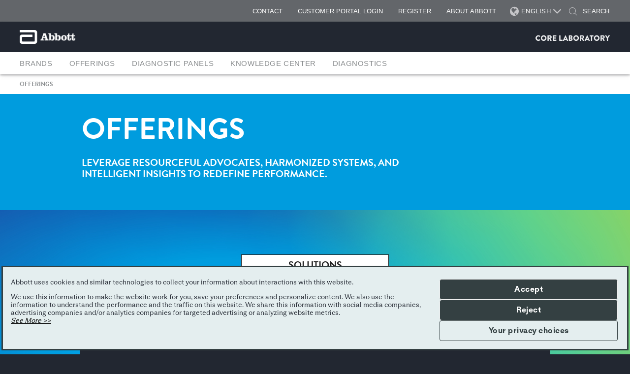

--- FILE ---
content_type: text/html;charset=utf-8
request_url: https://www.corelaboratory.abbott/int/en/offerings.html
body_size: 23972
content:

<!DOCTYPE HTML>
<html lang="en-GB">
<head>
    <meta charset="UTF-8"/>
    <title>Laboratory Diagnostic Solutions | Core Laboratory at Abbott</title>
    
	<meta name="title" content="Laboratory Diagnostic Solutions | Core Laboratory at Abbott"/>
    <meta name="description" content="Achieve measurably better healthcare performance with personalized solutions consisting of resourceful advocates, harmonized systems, and intelligent insights."/>
    <meta name="template" content="corelab-and-diagonstics-generic-page"/>
    <meta name="viewport" content="width=device-width, initial-scale=1"/>
    
    
    
    
    
    
    
    <meta name="aemExternalId" content="42a19a0a-a5db-4984-8227-420083bc5f3b"/>
   
    






<meta property="og:url" content="https://www.corelaboratory.abbott/int/en/offerings.html"/>
<meta property="og:type" content="website"/>
<meta property="og:title" content="Laboratory Diagnostic Solutions | Core Laboratory at Abbott"/>
<meta property="og:description" content="Achieve measurably better healthcare performance with personalized solutions consisting of resourceful advocates, harmonized systems, and intelligent insights."/>

<meta property="og:image" content="https://www.corelaboratory.abbott/etc.clientlibs/abbott-platform/clientlibs/clientlib-site/resources/images/abbott-logo.png"/>

<script defer="defer" type="text/javascript" src="/.rum/@adobe/helix-rum-js@%5E2/dist/rum-standalone.js"></script>
<link rel="canonical" href="https://www.corelaboratory.abbott/int/en/offerings.html"/>

	
    

	
    


    
    
    
        <script type="text/javascript" async="async" src="https://consent.trustarc.com/v2/notice/kkoftq"></script>
    
       
    <script>
        var _STATE = {};
        function runOnce() {
        if (!_STATE.hasRunOnce && window.truste && truste.eu && truste.eu.prefclose) {
        console.log("doing run once");
        _STATE.oldValue = truste.eu.bindMap.prefCookie &&
        truste.eu.bindMap.prefCookie.split(':')[0].replace(/[^\d.]/g, '-');
        _STATE.oldMethod = truste.eu.prefclose;
        truste.eu.prefclose = function () {
        _STATE.oldMethod();
        if (truste.eu.bindMap.prefCookie &&
        truste.eu.bindMap.prefCookie.split(':')[0].replace(/[^\d.]/g, '-') !==
        _STATE.oldValue)
        setTimeout(function () {
        window.location.reload();
        }, 20);
        }
        _STATE.hasRunOnce = true;
        _STATE.i && clearInterval(_STATE.i);
        }
        };
        _STATE.i = setInterval(runOnce, 10);
      </script>



    
<link rel="stylesheet" href="/etc.clientlibs/abbott-platform/clientlibs/clientlib-base.lc-654e2f104ebd48c11ca3a12ba0c814df-lc.min.css" type="text/css">
<link rel="stylesheet" href="/etc.clientlibs/abbott-platform/clientlibs/clientlib-site.lc-97aabca41096560373a5aa6193bbf347-lc.min.css" type="text/css">




    
<link rel="stylesheet" href="/etc.clientlibs/abbott-platform/clientlibs/clientlib-themes/theme3.lc-88a80cdbc3f76db5a2649e767ba7306d-lc.min.css" type="text/css">
<link rel="stylesheet" href="/etc.clientlibs/add/corelaboratory/clientlibs/clientlib-themes.lc-42a72517a88a35baf515d6fe6638550b-lc.min.css" type="text/css">




    
<link rel="stylesheet" href="/etc.clientlibs/abbott-cloudplatform/clientlibs/clientlib-thirdparty/jquery-magnific-popup/jquery-magnific-popup-1.1.0.lc-e4b4acad13334bdfb2895c4132204967-lc.min.css" type="text/css">
<link rel="stylesheet" href="/etc.clientlibs/add/division/clientlibs/clientlib-components.lc-84fe7509dd1d22799808deb504bb7da7-lc.min.css" type="text/css">
<link rel="stylesheet" href="/etc.clientlibs/add/division/clientlibs/clientlib-common.lc-2a1745b8b90c8ec0169d7ef8cc74c555-lc.min.css" type="text/css">
<link rel="stylesheet" href="/etc.clientlibs/add/corelaboratory/clientlibs/clientlib-corelaboratory.lc-5240587082290e3869153be333ca3717-lc.min.css" type="text/css">





<script>
window.dataLayer = window.dataLayer || [];
</script>
<script>
// Google Tag Manager 
    (function(w,d,s,l,i){w[l]=w[l]||[];w[l].push({'gtm.start':
    new Date().getTime(),event:'gtm.js'});
    var j=d.createElement(s),dl=l!='dataLayer'?'&l='+l:'';
    j.defer=true;push=true;
    j.src='https://www.googletagmanager.com/gtm.js?id='+i+dl;
    var headTag = document.getElementsByTagName('head')[0];
    headTag.appendChild(j);
    })(window,document,'script','dataLayer','GTM-TZKGNG');
   
// End Google Tag Manager 
</script>



<script type="text/javascript" async>
;window.NREUM||(NREUM={});NREUM.init={distributed_tracing:{enabled:true},privacy:{cookies_enabled:true},ajax:{deny_list:["bam.nr-data.net"]}};
window.NREUM||(NREUM={}),__nr_require=function(t,e,n){function r(n){if(!e[n]){var o=e[n]={exports:{}};t[n][0].call(o.exports,function(e){var o=t[n][1][e];return r(o||e)},o,o.exports)}return e[n].exports}if("function"==typeof __nr_require)return __nr_require;for(var o=0;o<n.length;o++)r(n[o]);return r}({1:[function(t,e,n){function r(t){try{s.console&&console.log(t)}catch(e){}}var o,i=t("ee"),a=t(32),s={};try{o=localStorage.getItem("__nr_flags").split(","),console&&"function"==typeof console.log&&(s.console=!0,o.indexOf("dev")!==-1&&(s.dev=!0),o.indexOf("nr_dev")!==-1&&(s.nrDev=!0))}catch(c){}s.nrDev&&i.on("internal-error",function(t){r(t.stack)}),s.dev&&i.on("fn-err",function(t,e,n){r(n.stack)}),s.dev&&(r("NR AGENT IN DEVELOPMENT MODE"),r("flags: "+a(s,function(t,e){return t}).join(", ")))},{}],2:[function(t,e,n){function r(t,e,n,r,s){try{l?l-=1:o(s||new UncaughtException(t,e,n),!0)}catch(f){try{i("ierr",[f,c.now(),!0])}catch(d){}}return"function"==typeof u&&u.apply(this,a(arguments))}function UncaughtException(t,e,n){this.message=t||"Uncaught error with no additional information",this.sourceURL=e,this.line=n}function o(t,e){var n=e?null:c.now();i("err",[t,n])}var i=t("handle"),a=t(33),s=t("ee"),c=t("loader"),f=t("gos"),u=window.onerror,d=!1,p="nr@seenError";if(!c.disabled){var l=0;c.features.err=!0,t(1),window.onerror=r;try{throw new Error}catch(h){"stack"in h&&(t(14),t(13),"addEventListener"in window&&t(7),c.xhrWrappable&&t(15),d=!0)}s.on("fn-start",function(t,e,n){d&&(l+=1)}),s.on("fn-err",function(t,e,n){d&&!n[p]&&(f(n,p,function(){return!0}),this.thrown=!0,o(n))}),s.on("fn-end",function(){d&&!this.thrown&&l>0&&(l-=1)}),s.on("internal-error",function(t){i("ierr",[t,c.now(),!0])})}},{}],3:[function(t,e,n){var r=t("loader");r.disabled||(r.features.ins=!0)},{}],4:[function(t,e,n){function r(){U++,L=g.hash,this[u]=y.now()}function o(){U--,g.hash!==L&&i(0,!0);var t=y.now();this[h]=~~this[h]+t-this[u],this[d]=t}function i(t,e){E.emit("newURL",[""+g,e])}function a(t,e){t.on(e,function(){this[e]=y.now()})}var s="-start",c="-end",f="-body",u="fn"+s,d="fn"+c,p="cb"+s,l="cb"+c,h="jsTime",m="fetch",v="addEventListener",w=window,g=w.location,y=t("loader");if(w[v]&&y.xhrWrappable&&!y.disabled){var x=t(11),b=t(12),E=t(9),R=t(7),O=t(14),T=t(8),P=t(15),S=t(10),M=t("ee"),N=M.get("tracer"),C=t(23);t(17),y.features.spa=!0;var L,U=0;M.on(u,r),b.on(p,r),S.on(p,r),M.on(d,o),b.on(l,o),S.on(l,o),M.buffer([u,d,"xhr-resolved"]),R.buffer([u]),O.buffer(["setTimeout"+c,"clearTimeout"+s,u]),P.buffer([u,"new-xhr","send-xhr"+s]),T.buffer([m+s,m+"-done",m+f+s,m+f+c]),E.buffer(["newURL"]),x.buffer([u]),b.buffer(["propagate",p,l,"executor-err","resolve"+s]),N.buffer([u,"no-"+u]),S.buffer(["new-jsonp","cb-start","jsonp-error","jsonp-end"]),a(T,m+s),a(T,m+"-done"),a(S,"new-jsonp"),a(S,"jsonp-end"),a(S,"cb-start"),E.on("pushState-end",i),E.on("replaceState-end",i),w[v]("hashchange",i,C(!0)),w[v]("load",i,C(!0)),w[v]("popstate",function(){i(0,U>1)},C(!0))}},{}],5:[function(t,e,n){function r(){var t=new PerformanceObserver(function(t,e){var n=t.getEntries();s(v,[n])});try{t.observe({entryTypes:["resource"]})}catch(e){}}function o(t){if(s(v,[window.performance.getEntriesByType(w)]),window.performance["c"+p])try{window.performance[h](m,o,!1)}catch(t){}else try{window.performance[h]("webkit"+m,o,!1)}catch(t){}}function i(t){}if(window.performance&&window.performance.timing&&window.performance.getEntriesByType){var a=t("ee"),s=t("handle"),c=t(14),f=t(13),u=t(6),d=t(23),p="learResourceTimings",l="addEventListener",h="removeEventListener",m="resourcetimingbufferfull",v="bstResource",w="resource",g="-start",y="-end",x="fn"+g,b="fn"+y,E="bstTimer",R="pushState",O=t("loader");if(!O.disabled){O.features.stn=!0,t(9),"addEventListener"in window&&t(7);var T=NREUM.o.EV;a.on(x,function(t,e){var n=t[0];n instanceof T&&(this.bstStart=O.now())}),a.on(b,function(t,e){var n=t[0];n instanceof T&&s("bst",[n,e,this.bstStart,O.now()])}),c.on(x,function(t,e,n){this.bstStart=O.now(),this.bstType=n}),c.on(b,function(t,e){s(E,[e,this.bstStart,O.now(),this.bstType])}),f.on(x,function(){this.bstStart=O.now()}),f.on(b,function(t,e){s(E,[e,this.bstStart,O.now(),"requestAnimationFrame"])}),a.on(R+g,function(t){this.time=O.now(),this.startPath=location.pathname+location.hash}),a.on(R+y,function(t){s("bstHist",[location.pathname+location.hash,this.startPath,this.time])}),u()?(s(v,[window.performance.getEntriesByType("resource")]),r()):l in window.performance&&(window.performance["c"+p]?window.performance[l](m,o,d(!1)):window.performance[l]("webkit"+m,o,d(!1))),document[l]("scroll",i,d(!1)),document[l]("keypress",i,d(!1)),document[l]("click",i,d(!1))}}},{}],6:[function(t,e,n){e.exports=function(){return"PerformanceObserver"in window&&"function"==typeof window.PerformanceObserver}},{}],7:[function(t,e,n){function r(t){for(var e=t;e&&!e.hasOwnProperty(u);)e=Object.getPrototypeOf(e);e&&o(e)}function o(t){s.inPlace(t,[u,d],"-",i)}function i(t,e){return t[1]}var a=t("ee").get("events"),s=t("wrap-function")(a,!0),c=t("gos"),f=XMLHttpRequest,u="addEventListener",d="removeEventListener";e.exports=a,"getPrototypeOf"in Object?(r(document),r(window),r(f.prototype)):f.prototype.hasOwnProperty(u)&&(o(window),o(f.prototype)),a.on(u+"-start",function(t,e){var n=t[1];if(null!==n&&("function"==typeof n||"object"==typeof n)){var r=c(n,"nr@wrapped",function(){function t(){if("function"==typeof n.handleEvent)return n.handleEvent.apply(n,arguments)}var e={object:t,"function":n}[typeof n];return e?s(e,"fn-",null,e.name||"anonymous"):n});this.wrapped=t[1]=r}}),a.on(d+"-start",function(t){t[1]=this.wrapped||t[1]})},{}],8:[function(t,e,n){function r(t,e,n){var r=t[e];"function"==typeof r&&(t[e]=function(){var t=i(arguments),e={};o.emit(n+"before-start",[t],e);var a;e[m]&&e[m].dt&&(a=e[m].dt);var s=r.apply(this,t);return o.emit(n+"start",[t,a],s),s.then(function(t){return o.emit(n+"end",[null,t],s),t},function(t){throw o.emit(n+"end",[t],s),t})})}var o=t("ee").get("fetch"),i=t(33),a=t(32);e.exports=o;var s=window,c="fetch-",f=c+"body-",u=["arrayBuffer","blob","json","text","formData"],d=s.Request,p=s.Response,l=s.fetch,h="prototype",m="nr@context";d&&p&&l&&(a(u,function(t,e){r(d[h],e,f),r(p[h],e,f)}),r(s,"fetch",c),o.on(c+"end",function(t,e){var n=this;if(e){var r=e.headers.get("content-length");null!==r&&(n.rxSize=r),o.emit(c+"done",[null,e],n)}else o.emit(c+"done",[t],n)}))},{}],9:[function(t,e,n){var r=t("ee").get("history"),o=t("wrap-function")(r);e.exports=r;var i=window.history&&window.history.constructor&&window.history.constructor.prototype,a=window.history;i&&i.pushState&&i.replaceState&&(a=i),o.inPlace(a,["pushState","replaceState"],"-")},{}],10:[function(t,e,n){function r(t){function e(){f.emit("jsonp-end",[],l),t.removeEventListener("load",e,c(!1)),t.removeEventListener("error",n,c(!1))}function n(){f.emit("jsonp-error",[],l),f.emit("jsonp-end",[],l),t.removeEventListener("load",e,c(!1)),t.removeEventListener("error",n,c(!1))}var r=t&&"string"==typeof t.nodeName&&"script"===t.nodeName.toLowerCase();if(r){var o="function"==typeof t.addEventListener;if(o){var a=i(t.src);if(a){var d=s(a),p="function"==typeof d.parent[d.key];if(p){var l={};u.inPlace(d.parent,[d.key],"cb-",l),t.addEventListener("load",e,c(!1)),t.addEventListener("error",n,c(!1)),f.emit("new-jsonp",[t.src],l)}}}}}function o(){return"addEventListener"in window}function i(t){var e=t.match(d);return e?e[1]:null}function a(t,e){var n=t.match(l),r=n[1],o=n[3];return o?a(o,e[r]):e[r]}function s(t){var e=t.match(p);return e&&e.length>=3?{key:e[2],parent:a(e[1],window)}:{key:t,parent:window}}var c=t(23),f=t("ee").get("jsonp"),u=t("wrap-function")(f);if(e.exports=f,o()){var d=/[?&](?:callback|cb)=([^&#]+)/,p=/(.*)\.([^.]+)/,l=/^(\w+)(\.|$)(.*)$/,h=["appendChild","insertBefore","replaceChild"];Node&&Node.prototype&&Node.prototype.appendChild?u.inPlace(Node.prototype,h,"dom-"):(u.inPlace(HTMLElement.prototype,h,"dom-"),u.inPlace(HTMLHeadElement.prototype,h,"dom-"),u.inPlace(HTMLBodyElement.prototype,h,"dom-")),f.on("dom-start",function(t){r(t[0])})}},{}],11:[function(t,e,n){var r=t("ee").get("mutation"),o=t("wrap-function")(r),i=NREUM.o.MO;e.exports=r,i&&(window.MutationObserver=function(t){return this instanceof i?new i(o(t,"fn-")):i.apply(this,arguments)},MutationObserver.prototype=i.prototype)},{}],12:[function(t,e,n){function r(t){var e=i.context(),n=s(t,"executor-",e,null,!1),r=new f(n);return i.context(r).getCtx=function(){return e},r}var o=t("wrap-function"),i=t("ee").get("promise"),a=t("ee").getOrSetContext,s=o(i),c=t(32),f=NREUM.o.PR;e.exports=i,f&&(window.Promise=r,["all","race"].forEach(function(t){var e=f[t];f[t]=function(n){function r(t){return function(){i.emit("propagate",[null,!o],a,!1,!1),o=o||!t}}var o=!1;c(n,function(e,n){Promise.resolve(n).then(r("all"===t),r(!1))});var a=e.apply(f,arguments),s=f.resolve(a);return s}}),["resolve","reject"].forEach(function(t){var e=f[t];f[t]=function(t){var n=e.apply(f,arguments);return t!==n&&i.emit("propagate",[t,!0],n,!1,!1),n}}),f.prototype["catch"]=function(t){return this.then(null,t)},f.prototype=Object.create(f.prototype,{constructor:{value:r}}),c(Object.getOwnPropertyNames(f),function(t,e){try{r[e]=f[e]}catch(n){}}),o.wrapInPlace(f.prototype,"then",function(t){return function(){var e=this,n=o.argsToArray.apply(this,arguments),r=a(e);r.promise=e,n[0]=s(n[0],"cb-",r,null,!1),n[1]=s(n[1],"cb-",r,null,!1);var c=t.apply(this,n);return r.nextPromise=c,i.emit("propagate",[e,!0],c,!1,!1),c}}),i.on("executor-start",function(t){t[0]=s(t[0],"resolve-",this,null,!1),t[1]=s(t[1],"resolve-",this,null,!1)}),i.on("executor-err",function(t,e,n){t[1](n)}),i.on("cb-end",function(t,e,n){i.emit("propagate",[n,!0],this.nextPromise,!1,!1)}),i.on("propagate",function(t,e,n){this.getCtx&&!e||(this.getCtx=function(){if(t instanceof Promise)var e=i.context(t);return e&&e.getCtx?e.getCtx():this})}),r.toString=function(){return""+f})},{}],13:[function(t,e,n){var r=t("ee").get("raf"),o=t("wrap-function")(r),i="equestAnimationFrame";e.exports=r,o.inPlace(window,["r"+i,"mozR"+i,"webkitR"+i,"msR"+i],"raf-"),r.on("raf-start",function(t){t[0]=o(t[0],"fn-")})},{}],14:[function(t,e,n){function r(t,e,n){t[0]=a(t[0],"fn-",null,n)}function o(t,e,n){this.method=n,this.timerDuration=isNaN(t[1])?0:+t[1],t[0]=a(t[0],"fn-",this,n)}var i=t("ee").get("timer"),a=t("wrap-function")(i),s="setTimeout",c="setInterval",f="clearTimeout",u="-start",d="-";e.exports=i,a.inPlace(window,[s,"setImmediate"],s+d),a.inPlace(window,[c],c+d),a.inPlace(window,[f,"clearImmediate"],f+d),i.on(c+u,r),i.on(s+u,o)},{}],15:[function(t,e,n){function r(t,e){d.inPlace(e,["onreadystatechange"],"fn-",s)}function o(){var t=this,e=u.context(t);t.readyState>3&&!e.resolved&&(e.resolved=!0,u.emit("xhr-resolved",[],t)),d.inPlace(t,y,"fn-",s)}function i(t){x.push(t),m&&(E?E.then(a):w?w(a):(R=-R,O.data=R))}function a(){for(var t=0;t<x.length;t++)r([],x[t]);x.length&&(x=[])}function s(t,e){return e}function c(t,e){for(var n in t)e[n]=t[n];return e}t(7);var f=t("ee"),u=f.get("xhr"),d=t("wrap-function")(u),p=t(23),l=NREUM.o,h=l.XHR,m=l.MO,v=l.PR,w=l.SI,g="readystatechange",y=["onload","onerror","onabort","onloadstart","onloadend","onprogress","ontimeout"],x=[];e.exports=u;var b=window.XMLHttpRequest=function(t){var e=new h(t);try{u.emit("new-xhr",[e],e),e.addEventListener(g,o,p(!1))}catch(n){try{u.emit("internal-error",[n])}catch(r){}}return e};if(c(h,b),b.prototype=h.prototype,d.inPlace(b.prototype,["open","send"],"-xhr-",s),u.on("send-xhr-start",function(t,e){r(t,e),i(e)}),u.on("open-xhr-start",r),m){var E=v&&v.resolve();if(!w&&!v){var R=1,O=document.createTextNode(R);new m(a).observe(O,{characterData:!0})}}else f.on("fn-end",function(t){t[0]&&t[0].type===g||a()})},{}],16:[function(t,e,n){function r(t){if(!s(t))return null;var e=window.NREUM;if(!e.loader_config)return null;var n=(e.loader_config.accountID||"").toString()||null,r=(e.loader_config.agentID||"").toString()||null,f=(e.loader_config.trustKey||"").toString()||null;if(!n||!r)return null;var h=l.generateSpanId(),m=l.generateTraceId(),v=Date.now(),w={spanId:h,traceId:m,timestamp:v};return(t.sameOrigin||c(t)&&p())&&(w.traceContextParentHeader=o(h,m),w.traceContextStateHeader=i(h,v,n,r,f)),(t.sameOrigin&&!u()||!t.sameOrigin&&c(t)&&d())&&(w.newrelicHeader=a(h,m,v,n,r,f)),w}function o(t,e){return"00-"+e+"-"+t+"-01"}function i(t,e,n,r,o){var i=0,a="",s=1,c="",f="";return o+"@nr="+i+"-"+s+"-"+n+"-"+r+"-"+t+"-"+a+"-"+c+"-"+f+"-"+e}function a(t,e,n,r,o,i){var a="btoa"in window&&"function"==typeof window.btoa;if(!a)return null;var s={v:[0,1],d:{ty:"Browser",ac:r,ap:o,id:t,tr:e,ti:n}};return i&&r!==i&&(s.d.tk=i),btoa(JSON.stringify(s))}function s(t){return f()&&c(t)}function c(t){var e=!1,n={};if("init"in NREUM&&"distributed_tracing"in NREUM.init&&(n=NREUM.init.distributed_tracing),t.sameOrigin)e=!0;else if(n.allowed_origins instanceof Array)for(var r=0;r<n.allowed_origins.length;r++){var o=h(n.allowed_origins[r]);if(t.hostname===o.hostname&&t.protocol===o.protocol&&t.port===o.port){e=!0;break}}return e}function f(){return"init"in NREUM&&"distributed_tracing"in NREUM.init&&!!NREUM.init.distributed_tracing.enabled}function u(){return"init"in NREUM&&"distributed_tracing"in NREUM.init&&!!NREUM.init.distributed_tracing.exclude_newrelic_header}function d(){return"init"in NREUM&&"distributed_tracing"in NREUM.init&&NREUM.init.distributed_tracing.cors_use_newrelic_header!==!1}function p(){return"init"in NREUM&&"distributed_tracing"in NREUM.init&&!!NREUM.init.distributed_tracing.cors_use_tracecontext_headers}var l=t(29),h=t(18);e.exports={generateTracePayload:r,shouldGenerateTrace:s}},{}],17:[function(t,e,n){function r(t){var e=this.params,n=this.metrics;if(!this.ended){this.ended=!0;for(var r=0;r<p;r++)t.removeEventListener(d[r],this.listener,!1);e.aborted||(n.duration=a.now()-this.startTime,this.loadCaptureCalled||4!==t.readyState?null==e.status&&(e.status=0):i(this,t),n.cbTime=this.cbTime,s("xhr",[e,n,this.startTime,this.endTime,"xhr"],this))}}function o(t,e){var n=c(e),r=t.params;r.hostname=n.hostname,r.port=n.port,r.protocol=n.protocol,r.host=n.hostname+":"+n.port,r.pathname=n.pathname,t.parsedOrigin=n,t.sameOrigin=n.sameOrigin}function i(t,e){t.params.status=e.status;var n=v(e,t.lastSize);if(n&&(t.metrics.rxSize=n),t.sameOrigin){var r=e.getResponseHeader("X-NewRelic-App-Data");r&&(t.params.cat=r.split(", ").pop())}t.loadCaptureCalled=!0}var a=t("loader");if(a.xhrWrappable&&!a.disabled){var s=t("handle"),c=t(18),f=t(16).generateTracePayload,u=t("ee"),d=["load","error","abort","timeout"],p=d.length,l=t("id"),h=t(24),m=t(22),v=t(19),w=t(23),g=NREUM.o.REQ,y=window.XMLHttpRequest;a.features.xhr=!0,t(15),t(8),u.on("new-xhr",function(t){var e=this;e.totalCbs=0,e.called=0,e.cbTime=0,e.end=r,e.ended=!1,e.xhrGuids={},e.lastSize=null,e.loadCaptureCalled=!1,e.params=this.params||{},e.metrics=this.metrics||{},t.addEventListener("load",function(n){i(e,t)},w(!1)),h&&(h>34||h<10)||t.addEventListener("progress",function(t){e.lastSize=t.loaded},w(!1))}),u.on("open-xhr-start",function(t){this.params={method:t[0]},o(this,t[1]),this.metrics={}}),u.on("open-xhr-end",function(t,e){"loader_config"in NREUM&&"xpid"in NREUM.loader_config&&this.sameOrigin&&e.setRequestHeader("X-NewRelic-ID",NREUM.loader_config.xpid);var n=f(this.parsedOrigin);if(n){var r=!1;n.newrelicHeader&&(e.setRequestHeader("newrelic",n.newrelicHeader),r=!0),n.traceContextParentHeader&&(e.setRequestHeader("traceparent",n.traceContextParentHeader),n.traceContextStateHeader&&e.setRequestHeader("tracestate",n.traceContextStateHeader),r=!0),r&&(this.dt=n)}}),u.on("send-xhr-start",function(t,e){var n=this.metrics,r=t[0],o=this;if(n&&r){var i=m(r);i&&(n.txSize=i)}this.startTime=a.now(),this.listener=function(t){try{"abort"!==t.type||o.loadCaptureCalled||(o.params.aborted=!0),("load"!==t.type||o.called===o.totalCbs&&(o.onloadCalled||"function"!=typeof e.onload))&&o.end(e)}catch(n){try{u.emit("internal-error",[n])}catch(r){}}};for(var s=0;s<p;s++)e.addEventListener(d[s],this.listener,w(!1))}),u.on("xhr-cb-time",function(t,e,n){this.cbTime+=t,e?this.onloadCalled=!0:this.called+=1,this.called!==this.totalCbs||!this.onloadCalled&&"function"==typeof n.onload||this.end(n)}),u.on("xhr-load-added",function(t,e){var n=""+l(t)+!!e;this.xhrGuids&&!this.xhrGuids[n]&&(this.xhrGuids[n]=!0,this.totalCbs+=1)}),u.on("xhr-load-removed",function(t,e){var n=""+l(t)+!!e;this.xhrGuids&&this.xhrGuids[n]&&(delete this.xhrGuids[n],this.totalCbs-=1)}),u.on("xhr-resolved",function(){this.endTime=a.now()}),u.on("addEventListener-end",function(t,e){e instanceof y&&"load"===t[0]&&u.emit("xhr-load-added",[t[1],t[2]],e)}),u.on("removeEventListener-end",function(t,e){e instanceof y&&"load"===t[0]&&u.emit("xhr-load-removed",[t[1],t[2]],e)}),u.on("fn-start",function(t,e,n){e instanceof y&&("onload"===n&&(this.onload=!0),("load"===(t[0]&&t[0].type)||this.onload)&&(this.xhrCbStart=a.now()))}),u.on("fn-end",function(t,e){this.xhrCbStart&&u.emit("xhr-cb-time",[a.now()-this.xhrCbStart,this.onload,e],e)}),u.on("fetch-before-start",function(t){function e(t,e){var n=!1;return e.newrelicHeader&&(t.set("newrelic",e.newrelicHeader),n=!0),e.traceContextParentHeader&&(t.set("traceparent",e.traceContextParentHeader),e.traceContextStateHeader&&t.set("tracestate",e.traceContextStateHeader),n=!0),n}var n,r=t[1]||{};"string"==typeof t[0]?n=t[0]:t[0]&&t[0].url?n=t[0].url:window.URL&&t[0]&&t[0]instanceof URL&&(n=t[0].href),n&&(this.parsedOrigin=c(n),this.sameOrigin=this.parsedOrigin.sameOrigin);var o=f(this.parsedOrigin);if(o&&(o.newrelicHeader||o.traceContextParentHeader))if("string"==typeof t[0]||window.URL&&t[0]&&t[0]instanceof URL){var i={};for(var a in r)i[a]=r[a];i.headers=new Headers(r.headers||{}),e(i.headers,o)&&(this.dt=o),t.length>1?t[1]=i:t.push(i)}else t[0]&&t[0].headers&&e(t[0].headers,o)&&(this.dt=o)}),u.on("fetch-start",function(t,e){this.params={},this.metrics={},this.startTime=a.now(),this.dt=e,t.length>=1&&(this.target=t[0]),t.length>=2&&(this.opts=t[1]);var n,r=this.opts||{},i=this.target;"string"==typeof i?n=i:"object"==typeof i&&i instanceof g?n=i.url:window.URL&&"object"==typeof i&&i instanceof URL&&(n=i.href),o(this,n);var s=(""+(i&&i instanceof g&&i.method||r.method||"GET")).toUpperCase();this.params.method=s,this.txSize=m(r.body)||0}),u.on("fetch-done",function(t,e){this.endTime=a.now(),this.params||(this.params={}),this.params.status=e?e.status:0;var n;"string"==typeof this.rxSize&&this.rxSize.length>0&&(n=+this.rxSize);var r={txSize:this.txSize,rxSize:n,duration:a.now()-this.startTime};s("xhr",[this.params,r,this.startTime,this.endTime,"fetch"],this)})}},{}],18:[function(t,e,n){var r={};e.exports=function(t){if(t in r)return r[t];var e=document.createElement("a"),n=window.location,o={};e.href=t,o.port=e.port;var i=e.href.split("://");!o.port&&i[1]&&(o.port=i[1].split("/")[0].split("@").pop().split(":")[1]),o.port&&"0"!==o.port||(o.port="https"===i[0]?"443":"80"),o.hostname=e.hostname||n.hostname,o.pathname=e.pathname,o.protocol=i[0],"/"!==o.pathname.charAt(0)&&(o.pathname="/"+o.pathname);var a=!e.protocol||":"===e.protocol||e.protocol===n.protocol,s=e.hostname===document.domain&&e.port===n.port;return o.sameOrigin=a&&(!e.hostname||s),"/"===o.pathname&&(r[t]=o),o}},{}],19:[function(t,e,n){function r(t,e){var n=t.responseType;return"json"===n&&null!==e?e:"arraybuffer"===n||"blob"===n||"json"===n?o(t.response):"text"===n||""===n||void 0===n?o(t.responseText):void 0}var o=t(22);e.exports=r},{}],20:[function(t,e,n){function r(){}function o(t,e,n,r){return function(){return u.recordSupportability("API/"+e+"/called"),i(t+e,[f.now()].concat(s(arguments)),n?null:this,r),n?void 0:this}}var i=t("handle"),a=t(32),s=t(33),c=t("ee").get("tracer"),f=t("loader"),u=t(25),d=NREUM;"undefined"==typeof window.newrelic&&(newrelic=d);var p=["setPageViewName","setCustomAttribute","setErrorHandler","finished","addToTrace","inlineHit","addRelease"],l="api-",h=l+"ixn-";a(p,function(t,e){d[e]=o(l,e,!0,"api")}),d.addPageAction=o(l,"addPageAction",!0),d.setCurrentRouteName=o(l,"routeName",!0),e.exports=newrelic,d.interaction=function(){return(new r).get()};var m=r.prototype={createTracer:function(t,e){var n={},r=this,o="function"==typeof e;return i(h+"tracer",[f.now(),t,n],r),function(){if(c.emit((o?"":"no-")+"fn-start",[f.now(),r,o],n),o)try{return e.apply(this,arguments)}catch(t){throw c.emit("fn-err",[arguments,this,t],n),t}finally{c.emit("fn-end",[f.now()],n)}}}};a("actionText,setName,setAttribute,save,ignore,onEnd,getContext,end,get".split(","),function(t,e){m[e]=o(h,e)}),newrelic.noticeError=function(t,e){"string"==typeof t&&(t=new Error(t)),u.recordSupportability("API/noticeError/called"),i("err",[t,f.now(),!1,e])}},{}],21:[function(t,e,n){function r(t){if(NREUM.init){for(var e=NREUM.init,n=t.split("."),r=0;r<n.length-1;r++)if(e=e[n[r]],"object"!=typeof e)return;return e=e[n[n.length-1]]}}e.exports={getConfiguration:r}},{}],22:[function(t,e,n){e.exports=function(t){if("string"==typeof t&&t.length)return t.length;if("object"==typeof t){if("undefined"!=typeof ArrayBuffer&&t instanceof ArrayBuffer&&t.byteLength)return t.byteLength;if("undefined"!=typeof Blob&&t instanceof Blob&&t.size)return t.size;if(!("undefined"!=typeof FormData&&t instanceof FormData))try{return JSON.stringify(t).length}catch(e){return}}}},{}],23:[function(t,e,n){var r=!1;try{var o=Object.defineProperty({},"passive",{get:function(){r=!0}});window.addEventListener("testPassive",null,o),window.removeEventListener("testPassive",null,o)}catch(i){}e.exports=function(t){return r?{passive:!0,capture:!!t}:!!t}},{}],24:[function(t,e,n){var r=0,o=navigator.userAgent.match(/Firefox[\/\s](\d+\.\d+)/);o&&(r=+o[1]),e.exports=r},{}],25:[function(t,e,n){function r(t,e){var n=[a,t,{name:t},e];return i("storeMetric",n,null,"api"),n}function o(t,e){var n=[s,t,{name:t},e];return i("storeEventMetrics",n,null,"api"),n}var i=t("handle"),a="sm",s="cm";e.exports={constants:{SUPPORTABILITY_METRIC:a,CUSTOM_METRIC:s},recordSupportability:r,recordCustom:o}},{}],26:[function(t,e,n){function r(){return s.exists&&performance.now?Math.round(performance.now()):(i=Math.max((new Date).getTime(),i))-a}function o(){return i}var i=(new Date).getTime(),a=i,s=t(34);e.exports=r,e.exports.offset=a,e.exports.getLastTimestamp=o},{}],27:[function(t,e,n){function r(t){return!(!t||!t.protocol||"file:"===t.protocol)}e.exports=r},{}],28:[function(t,e,n){function r(t,e){var n=t.getEntries();n.forEach(function(t){"first-paint"===t.name?p("timing",["fp",Math.floor(t.startTime)]):"first-contentful-paint"===t.name&&p("timing",["fcp",Math.floor(t.startTime)])})}function o(t,e){var n=t.getEntries();if(n.length>0){var r=n[n.length-1];if(c&&c<r.startTime)return;p("lcp",[r])}}function i(t){t.getEntries().forEach(function(t){t.hadRecentInput||p("cls",[t])})}function a(t){if(t instanceof v&&!g){var e=Math.round(t.timeStamp),n={type:t.type};e<=l.now()?n.fid=l.now()-e:e>l.offset&&e<=Date.now()?(e-=l.offset,n.fid=l.now()-e):e=l.now(),g=!0,p("timing",["fi",e,n])}}function s(t){"hidden"===t&&(c=l.now(),p("pageHide",[c]))}if(!("init"in NREUM&&"page_view_timing"in NREUM.init&&"enabled"in NREUM.init.page_view_timing&&NREUM.init.page_view_timing.enabled===!1)){var c,f,u,d,p=t("handle"),l=t("loader"),h=t(31),m=t(23),v=NREUM.o.EV;if("PerformanceObserver"in window&&"function"==typeof window.PerformanceObserver){f=new PerformanceObserver(r);try{f.observe({entryTypes:["paint"]})}catch(w){}u=new PerformanceObserver(o);try{u.observe({entryTypes:["largest-contentful-paint"]})}catch(w){}d=new PerformanceObserver(i);try{d.observe({type:"layout-shift",buffered:!0})}catch(w){}}if("addEventListener"in document){var g=!1,y=["click","keydown","mousedown","pointerdown","touchstart"];y.forEach(function(t){document.addEventListener(t,a,m(!1))})}h(s)}},{}],29:[function(t,e,n){function r(){function t(){return e?15&e[n++]:16*Math.random()|0}var e=null,n=0,r=window.crypto||window.msCrypto;r&&r.getRandomValues&&(e=r.getRandomValues(new Uint8Array(31)));for(var o,i="xxxxxxxx-xxxx-4xxx-yxxx-xxxxxxxxxxxx",a="",s=0;s<i.length;s++)o=i[s],"x"===o?a+=t().toString(16):"y"===o?(o=3&t()|8,a+=o.toString(16)):a+=o;return a}function o(){return a(16)}function i(){return a(32)}function a(t){function e(){return n?15&n[r++]:16*Math.random()|0}var n=null,r=0,o=window.crypto||window.msCrypto;o&&o.getRandomValues&&Uint8Array&&(n=o.getRandomValues(new Uint8Array(31)));for(var i=[],a=0;a<t;a++)i.push(e().toString(16));return i.join("")}e.exports={generateUuid:r,generateSpanId:o,generateTraceId:i}},{}],30:[function(t,e,n){function r(t,e){if(!o)return!1;if(t!==o)return!1;if(!e)return!0;if(!i)return!1;for(var n=i.split("."),r=e.split("."),a=0;a<r.length;a++)if(r[a]!==n[a])return!1;return!0}var o=null,i=null,a=/Version\/(\S+)\s+Safari/;if(navigator.userAgent){var s=navigator.userAgent,c=s.match(a);c&&s.indexOf("Chrome")===-1&&s.indexOf("Chromium")===-1&&(o="Safari",i=c[1])}e.exports={agent:o,version:i,match:r}},{}],31:[function(t,e,n){function r(t){function e(){t(s&&document[s]?document[s]:document[i]?"hidden":"visible")}"addEventListener"in document&&a&&document.addEventListener(a,e,o(!1))}var o=t(23);e.exports=r;var i,a,s;"undefined"!=typeof document.hidden?(i="hidden",a="visibilitychange",s="visibilityState"):"undefined"!=typeof document.msHidden?(i="msHidden",a="msvisibilitychange"):"undefined"!=typeof document.webkitHidden&&(i="webkitHidden",a="webkitvisibilitychange",s="webkitVisibilityState")},{}],32:[function(t,e,n){function r(t,e){var n=[],r="",i=0;for(r in t)o.call(t,r)&&(n[i]=e(r,t[r]),i+=1);return n}var o=Object.prototype.hasOwnProperty;e.exports=r},{}],33:[function(t,e,n){function r(t,e,n){e||(e=0),"undefined"==typeof n&&(n=t?t.length:0);for(var r=-1,o=n-e||0,i=Array(o<0?0:o);++r<o;)i[r]=t[e+r];return i}e.exports=r},{}],34:[function(t,e,n){e.exports={exists:"undefined"!=typeof window.performance&&window.performance.timing&&"undefined"!=typeof window.performance.timing.navigationStart}},{}],ee:[function(t,e,n){function r(){}function o(t){function e(t){return t&&t instanceof r?t:t?f(t,c,a):a()}function n(n,r,o,i,a){if(a!==!1&&(a=!0),!l.aborted||i){t&&a&&t(n,r,o);for(var s=e(o),c=m(n),f=c.length,u=0;u<f;u++)c[u].apply(s,r);var p=d[y[n]];return p&&p.push([x,n,r,s]),s}}function i(t,e){g[t]=m(t).concat(e)}function h(t,e){var n=g[t];if(n)for(var r=0;r<n.length;r++)n[r]===e&&n.splice(r,1)}function m(t){return g[t]||[]}function v(t){return p[t]=p[t]||o(n)}function w(t,e){l.aborted||u(t,function(t,n){e=e||"feature",y[n]=e,e in d||(d[e]=[])})}var g={},y={},x={on:i,addEventListener:i,removeEventListener:h,emit:n,get:v,listeners:m,context:e,buffer:w,abort:s,aborted:!1};return x}function i(t){return f(t,c,a)}function a(){return new r}function s(){(d.api||d.feature)&&(l.aborted=!0,d=l.backlog={})}var c="nr@context",f=t("gos"),u=t(32),d={},p={},l=e.exports=o();e.exports.getOrSetContext=i,l.backlog=d},{}],gos:[function(t,e,n){function r(t,e,n){if(o.call(t,e))return t[e];var r=n();if(Object.defineProperty&&Object.keys)try{return Object.defineProperty(t,e,{value:r,writable:!0,enumerable:!1}),r}catch(i){}return t[e]=r,r}var o=Object.prototype.hasOwnProperty;e.exports=r},{}],handle:[function(t,e,n){function r(t,e,n,r){o.buffer([t],r),o.emit(t,e,n)}var o=t("ee").get("handle");e.exports=r,r.ee=o},{}],id:[function(t,e,n){function r(t){var e=typeof t;return!t||"object"!==e&&"function"!==e?-1:t===window?0:a(t,i,function(){return o++})}var o=1,i="nr@id",a=t("gos");e.exports=r},{}],loader:[function(t,e,n){function r(){if(!P++){var t=T.info=NREUM.info,e=v.getElementsByTagName("script")[0];if(setTimeout(f.abort,3e4),!(t&&t.licenseKey&&t.applicationID&&e))return f.abort();c(R,function(e,n){t[e]||(t[e]=n)});var n=a();s("mark",["onload",n+T.offset],null,"api"),s("timing",["load",n]);var r=v.createElement("script");0===t.agent.indexOf("http://")||0===t.agent.indexOf("https://")?r.src=t.agent:r.src=h+"://"+t.agent,e.parentNode.insertBefore(r,e)}}function o(){"complete"===v.readyState&&i()}function i(){s("mark",["domContent",a()+T.offset],null,"api")}var a=t(26),s=t("handle"),c=t(32),f=t("ee"),u=t(30),d=t(27),p=t(21),l=t(23),h=p.getConfiguration("ssl")===!1?"http":"https",m=window,v=m.document,w="addEventListener",g="attachEvent",y=m.XMLHttpRequest,x=y&&y.prototype,b=!d(m.location);NREUM.o={ST:setTimeout,SI:m.setImmediate,CT:clearTimeout,XHR:y,REQ:m.Request,EV:m.Event,PR:m.Promise,MO:m.MutationObserver};var E=""+location,R={beacon:"bam.nr-data.net",errorBeacon:"bam.nr-data.net",agent:"js-agent.newrelic.com/nr-spa-1212.min.js"},O=y&&x&&x[w]&&!/CriOS/.test(navigator.userAgent),T=e.exports={offset:a.getLastTimestamp(),now:a,origin:E,features:{},xhrWrappable:O,userAgent:u,disabled:b};if(!b){t(20),t(28),v[w]?(v[w]("DOMContentLoaded",i,l(!1)),m[w]("load",r,l(!1))):(v[g]("onreadystatechange",o),m[g]("onload",r)),s("mark",["firstbyte",a.getLastTimestamp()],null,"api");var P=0}},{}],"wrap-function":[function(t,e,n){function r(t,e){function n(e,n,r,c,f){function nrWrapper(){var i,a,u,p;try{a=this,i=d(arguments),u="function"==typeof r?r(i,a):r||{}}catch(l){o([l,"",[i,a,c],u],t)}s(n+"start",[i,a,c],u,f);try{return p=e.apply(a,i)}catch(h){throw s(n+"err",[i,a,h],u,f),h}finally{s(n+"end",[i,a,p],u,f)}}return a(e)?e:(n||(n=""),nrWrapper[p]=e,i(e,nrWrapper,t),nrWrapper)}function r(t,e,r,o,i){r||(r="");var s,c,f,u="-"===r.charAt(0);for(f=0;f<e.length;f++)c=e[f],s=t[c],a(s)||(t[c]=n(s,u?c+r:r,o,c,i))}function s(n,r,i,a){if(!h||e){var s=h;h=!0;try{t.emit(n,r,i,e,a)}catch(c){o([c,n,r,i],t)}h=s}}return t||(t=u),n.inPlace=r,n.flag=p,n}function o(t,e){e||(e=u);try{e.emit("internal-error",t)}catch(n){}}function i(t,e,n){if(Object.defineProperty&&Object.keys)try{var r=Object.keys(t);return r.forEach(function(n){Object.defineProperty(e,n,{get:function(){return t[n]},set:function(e){return t[n]=e,e}})}),e}catch(i){o([i],n)}for(var a in t)l.call(t,a)&&(e[a]=t[a]);return e}function a(t){return!(t&&t instanceof Function&&t.apply&&!t[p])}function s(t,e){var n=e(t);return n[p]=t,i(t,n,u),n}function c(t,e,n){var r=t[e];t[e]=s(r,n)}function f(){for(var t=arguments.length,e=new Array(t),n=0;n<t;++n)e[n]=arguments[n];return e}var u=t("ee"),d=t(33),p="nr@original",l=Object.prototype.hasOwnProperty,h=!1;e.exports=r,e.exports.wrapFunction=s,e.exports.wrapInPlace=c,e.exports.argsToArray=f},{}]},{},["loader",2,17,5,3,4]);
;NREUM.loader_config={accountID:"2629726",trustKey:"1417428",agentID:"1834925173",licenseKey:"NRJS-ae8f2148d8b44dd4bec",applicationID:"1834925173"}
;NREUM.info={beacon:"bam.nr-data.net",errorBeacon:"bam.nr-data.net",licenseKey:"NRJS-ae8f2148d8b44dd4bec",applicationID:"1834925173",sa:1}
</script>





<input type="hidden" id="cmpidField" name="cmpid" value="kkoftq"/>
<input type="hidden" id="selfValue" name="selfValue"/>



    
    
    

    

    


        <script type="text/javascript" src="//assets.adobedtm.com/1a1f0c5245aa/0c6585f84806/launch-60ef5ee7b920.min.js"></script>


    
    
    

    
    
</head>
<body class="genericpage page basicpage" id="offerings-page">
	  





<noscript><iframe title="intentionally black" src="https://www.googletagmanager.com/ns.html?id=GTM-TZKGNG" height="0" width="0" style="display:none;visibility:hidden" aria-hidden="true"></iframe></noscript>




	




	



	
<div class="abbott-wrapper">
	

	

    



<div class="xf-content-height">
    <div class="root responsivegrid">


<div class="aem-Grid aem-Grid--12 aem-Grid--default--12 ">
    
    <div class="header aem-GridColumn aem-GridColumn--default--12">
    
	<div id="header-0c3331dba9" class="o-header  " data-js-component="header">
	    <div class="o-header__wrapper">
	    	
		    
	
	
    <div class="o-header__secondary-top-nav d-none d-lg-block">
        <div class="container">
            <div class="justify-content-end row">
                <div class="o-header__user-activity">
					<div class="o-header__utility-nav">
						
                        	<div class="country-dropdown linkstack align-items-lg-center">
	
		<div id="linkstack-41899b4787" class="m-link-stack js-m-link-stack " data-js-component="default-link-stack">
        
	<div class="m-link-stack--header">
		

		

		
    
    
    <h6 class="m-link-stack--title">
    </h6>


		
			<a role="link" href="javascript:void(0)" class="abt-icon-down-arrow js-collapse-icon"></a>
		
	</div>

        
            
	<ul class="js-collapsable-links m-link-stack--content d-none d-lg-block d-xl-block">
		
			
			<li class="a-link">
				<a class="a-link__text" href="/int/en/contact.html" target="_self">CONTACT</a>
			</li>
		
			
			<li class="a-link">
				<a class="a-link__text" href="https://www.corelaboratory.abbott/registration-ous/login" target="_self">CUSTOMER PORTAL LOGIN</a>
			</li>
		
			
			<li class="a-link">
				<a class="a-link__text" href="https://www.corelaboratory.abbott/registration-ous" target="_self">REGISTER</a>
			</li>
		
			
			<li class="a-link">
				<a class="a-link__text" href="https://www.abbott.com/about-abbott.html" target="_blank">ABOUT ABBOTT</a>
			</li>
		
	</ul>

        
        </div>
    
</div>

						
						
                              

    

	
		
	
<div id="languagenavigation-4296f2038e" class="m-link-stack m-link-stack--dropdown js-m-link-stack-dropdown m-link-stack__country-select ">
     <div class="m-link-stack__link" data-js-component="link-stack-dropdown">
          
          
                    <div class="a-link a-link--icon-right"> <a class="a-link__text" href="/int/en/offerings.html" target="">
                              <em class="abt-icon abt-icon-down-arrow" aria-hidden="true"> </em>ENGLISH
                        <span class="m-link-stack__current_lang"></span></a> </div>
          
                    
          
                    
          
                    
          
                    
          
                    
          
                    
          
                    
          
                    
          
          
     </div>
     <div class="m-link-stack__dropdown-wrapper js-collapsable-links-dropdown d-none">
          <div class="m-link-stack__container">
               
               
    <ul class="m-link-stack__list ">
        
    

    
        
    <li class="m-link-stack__list-item cmp-languagenavigation__item cmp-languagenavigation__item--countrycode-DE cmp-languagenavigation__item--langcode-de-DE cmp-languagenavigation__item--level-0">
        
      <div class="a-link" lang="de-DE">
        <a class="a-link__text" aria-label="German" role="link" href="/int/de/offerings.html" data-id="menu-2" hreflang="de-DE" lang="de-DE">
              <span class="m-link-stack__name">DEUTSCH (GERMAN)</span>
              <span class="m-link-stack__lang">
                
                
              </span>
        </a>
      </div>


        
    

    </li>

    
        
    <li class="m-link-stack__list-item cmp-languagenavigation__item cmp-languagenavigation__item--countrycode-ES cmp-languagenavigation__item--langcode-es-ES cmp-languagenavigation__item--level-0">
        
      <div class="a-link" lang="es-ES">
        <a class="a-link__text" aria-label="Spanish" role="link" href="/int/es/offerings.html" data-id="menu-2" hreflang="es-ES" lang="es-ES">
              <span class="m-link-stack__name">ESPAÑOL (SPANISH)</span>
              <span class="m-link-stack__lang">
                
                
              </span>
        </a>
      </div>


        
    

    </li>

    
        
    <li class="m-link-stack__list-item cmp-languagenavigation__item cmp-languagenavigation__item--countrycode-FR cmp-languagenavigation__item--langcode-fr-FR cmp-languagenavigation__item--level-0">
        
      <div class="a-link" lang="fr-FR">
        <a class="a-link__text" aria-label="French" role="link" href="/int/fr/offerings.html" data-id="menu-2" hreflang="fr-FR" lang="fr-FR">
              <span class="m-link-stack__name">FRANÇAIS (FRENCH)</span>
              <span class="m-link-stack__lang">
                
                
              </span>
        </a>
      </div>


        
    

    </li>

    
        
    <li class="m-link-stack__list-item cmp-languagenavigation__item cmp-languagenavigation__item--countrycode-IT cmp-languagenavigation__item--langcode-it-IT cmp-languagenavigation__item--level-0">
        
      <div class="a-link" lang="it-IT">
        <a class="a-link__text" aria-label="Italian" role="link" href="/int/it/offerings.html" data-id="menu-2" hreflang="it-IT" lang="it-IT">
              <span class="m-link-stack__name">ITALIANO (ITALIAN)</span>
              <span class="m-link-stack__lang">
                
                
              </span>
        </a>
      </div>


        
    

    </li>

    
        
    <li class="m-link-stack__list-item cmp-languagenavigation__item cmp-languagenavigation__item--countrycode-BR cmp-languagenavigation__item--langcode-pt-BR cmp-languagenavigation__item--level-0">
        
      <div class="a-link" lang="pt-BR">
        <a class="a-link__text" aria-label="Portuguese" role="link" href="/int/pt/offerings.html" data-id="menu-2" hreflang="pt-BR" lang="pt-BR">
              <span class="m-link-stack__name">PORTUGUÊS (PORTUGUESE (BR))</span>
              <span class="m-link-stack__lang">
                
                
              </span>
        </a>
      </div>


        
    

    </li>

    
        
    <li class="m-link-stack__list-item cmp-languagenavigation__item cmp-languagenavigation__item--countrycode-RU cmp-languagenavigation__item--langcode-ru-RU cmp-languagenavigation__item--level-0">
        
      <div class="a-link" lang="ru-RU">
        <a class="a-link__text" aria-label="Russian" role="link" href="/int/ru/offerings.html" data-id="menu-2" hreflang="ru-RU" lang="ru-RU">
              <span class="m-link-stack__name">РУССКИЙ (RUSSIAN)</span>
              <span class="m-link-stack__lang">
                
                
              </span>
        </a>
      </div>


        
    

    </li>

    
        
    <li class="m-link-stack__list-item cmp-languagenavigation__item cmp-languagenavigation__item--langcode-ja cmp-languagenavigation__item--level-0">
        
      <div class="a-link" lang="ja">
        <a class="a-link__text" aria-label="Japanese" role="link" href="/int/ja/offerings.html" data-id="menu-2" hreflang="ja" lang="ja">
              <span class="m-link-stack__name">海外サイト和訳 (JAPANESE)</span>
              <span class="m-link-stack__lang">
                
                
              </span>
        </a>
      </div>


        
    

    </li>

    
        
    <li class="m-link-stack__list-item cmp-languagenavigation__item cmp-languagenavigation__item--countrycode-CN cmp-languagenavigation__item--langcode-zh-CN cmp-languagenavigation__item--level-0">
        
      <div class="a-link" lang="zh-CN">
        <a class="a-link__text" aria-label="Chinese" role="link" href="/int/zh/offerings.html" data-id="menu-2" hreflang="zh-CN" lang="zh-CN">
              <span class="m-link-stack__name">简体中文 (CHINESE (SIMPLIFIED))</span>
              <span class="m-link-stack__lang">
                
                
              </span>
        </a>
      </div>


        
    

    </li>

    </ul>

          </div>
     </div>
</div>

		
		
	

                            
                        
						
						<div class="a-link--icon-left">
                        	<div class="m-signup" data-toggle="modal" data-target="#atom-modal-default">
								


	

    
    
    
	
	
		<div class="a-link ">
			<a class="a-link__text 
							  
							 " target="_self" role="button">
				
				<span class="a-link__inner-text"></span>
	</a>
	</div>




    



							</div>
                        </div>
												
					</div>					
				</div>
				                    
                <div class="o-header__search" data-search-icon="search">
                	
                		
                		
    
    
    <div class="a-search  ">
        <input type="hidden" value="false" name="enablePredictiveSearch"/>
        
            <form action="/int/en/search-results.html">
                <a data-search-click="click" class="a-link__text a-search--icon-left" aria-expanded="false" aria-label="SEARCH" role="button" tabindex="0"><em class="abt-icon abt-icon-search"></em></a>
                <input type="search" class="a-search__input" name="q" aria-label="SEARCH" placeholder="SEARCH" data-placeholder="SEARCH" autocomplete="off"/>
                <span data-api-version="false">
                <span data-search-close="close" class="a-search--icon-right" aria-label="Close" tabindex="0" role="button"><em class="abt-icon abt-icon-cancel"></em></span>

            </form>
        
        
    </div>


    




                	
                </div>
            
            </div>
		</div>
    </div>

		    
		    
		    <div class="o-header__sticky-section" data-sticky="true">
		    	
		    	
    <div class="o-header__logo-section">
        <div class="container">
            <div class="row align-items-center justify-content-between "> 
                
                
                <div class="col-5 col-sm-3 col-lg-3 o-header__col-logo-left">
                    <div class="o-header__logo-left">
                        
                            
    <div id="logo-49cc303694" class="a-logo-comp  ">
        
        
        
        
        
        
			<a class="a-logo-comp--link" href="/int/en/home.html" target="_self">
                <img loading="lazy" class="a-logo-comp--image img-fluid" src="/content/dam/add/corelaboratory/header/abbott-logo.png" alt="Abbott Header Logo"/>
                
            </a>
            
        
    </div>



    
    


                        
                    </div>
                </div>
                <div class="col-5 col-sm-3 col-lg-3 o-header__col-logo-right">
                    <div class="o-header__logo-right ">
                        
    <div id="logo-dfa89db7ad" class="a-logo-comp  ">
        
        
        
        <img loading="lazy" class="a-logo-comp--image img-fluid" src="/content/dam/add/corelaboratory/header/CORE%20LABORATORY.png" alt="Logo Image"/>
        
        
    </div>



    
    


                    </div>
                </div>
                 
                 <div class="o-header__sticky-search text-right" data-search-icon="sticky">          
                    
                        
    
    
    <div class="a-search  ">
        <input type="hidden" value="false" name="enablePredictiveSearch"/>
        
            <form action="/int/en/search-results.html">
                <a data-search-click="click" class="a-link__text a-search--icon-left" aria-expanded="false" aria-label="SEARCH" role="button" tabindex="0"><em class="abt-icon abt-icon-search"></em></a>
                <input type="search" class="a-search__input" name="q" aria-label="SEARCH" placeholder="SEARCH" data-placeholder="SEARCH" autocomplete="off"/>
                <span data-api-version="false">
                <span data-search-close="close" class="a-search--icon-right" aria-label="Close" tabindex="0" role="button"><em class="abt-icon abt-icon-cancel"></em></span>

            </form>
        
        
    </div>


    




                    
                </div>
            
            </div>
        </div>
    </div>

		    	
		        
	<div class="o-header__mega-menu">
        <div class="container">
            <div class="row justify-content-between">
                
                
                
                

            	<div class="m-mega-menu__mobile  " data-js-component="mega-menu">
                	<div class="mega-menu megamenu carousel panelcontainer">
    
        
	
	


		

		<nav class="navbar navbar-expand-lg" role="navigation" itemscope itemtype="http://schema.org/SiteNavigationElement">

			<button class="navbar-toggler" type="button">
				<span class="abt-icon-hamburger"></span>
			</button>
			<div class="navbar-collapse" id="navbarNavAltMarkup">
				<div class="navbar-collapse-wrapper" id="navbarCollapseWrapper">
					<ul class="navbar-nav mr-auto  hide-lg-country hide-lg-language">
						<li class="m-mega-menu__mobile-item-wrapper"><div class="version2 megamenuversions">
	<div id="version2-79c7990a89" class="show-version-2 ">
	

		
	<div class="m-mega-menu__item d-none d-lg-block">
		
		

	

	
		

	<a id="version2-79c7990a89-0" class="nav-item nav-link" aria-label="BRANDS" target="_self" data-id="version2-79c7990a89-0" aria-expanded="false" role="button">BRANDS</a>


	


	</div>


		<!--/* MOLECULE: MEGA MENU STARTS HERE-->
		

	<div class="m-mega-menu__list-var" data-js-component="mega-menu" style="display: none;">
		<div class="m-mega-menu__list-var-wrapper">
			<div class="m-mega-menu__content d-inline-flex">
				
	<div class="m-mega-menu__sub-list">
		
		
		<a id="version2-79c7990a89-0-a34d239939-1" href="https://www.corelaboratory.abbott/int/en/offerings/brands/alinity.html" class="m-mega-menu__title" aria-label="ALINITY" role="link" target="_self" data-id="version2-79c7990a89-0-a34d239939-1" itemprop="url">
			<h6 itemprop="name">ALINITY</h6>
		</a>

		
	</div>

			
				
	<div class="m-mega-menu__sub-list">
		
		
		<a id="version2-79c7990a89-0-14037c2d56-1" href="https://www.corelaboratory.abbott/int/en/offerings/brands/aliniq.html" class="m-mega-menu__title" aria-label="ALINIQ" role="link" target="_self" data-id="version2-79c7990a89-0-14037c2d56-1" itemprop="url">
			<h6 itemprop="name">ALINIQ</h6>
		</a>

		
	</div>

			
				
	<div class="m-mega-menu__sub-list">
		
		
		<a id="version2-79c7990a89-0-f80b5b009d-1" href="https://www.corelaboratory.abbott/int/en/offerings/brands/architect.html" class="m-mega-menu__title" aria-label="ARCHITECT" role="link" target="_self" data-id="version2-79c7990a89-0-f80b5b009d-1" itemprop="url">
			<h6 itemprop="name">ARCHITECT</h6>
		</a>

		
	</div>

			
				
	<div class="m-mega-menu__sub-list">
		
		
		<a id="version2-79c7990a89-0-83dca963e7-1" href="https://www.corelaboratory.abbott/int/en/offerings/brands/cell-dyn.html" class="m-mega-menu__title" aria-label="CELL-DYN" role="link" target="_self" data-id="version2-79c7990a89-0-83dca963e7-1" itemprop="url">
			<h6 itemprop="name">CELL-DYN</h6>
		</a>

		
	</div>

			
				
	<div class="m-mega-menu__sub-list">
		
		
		<a id="version2-79c7990a89-0-65fc965c31-1" href="https://www.corelaboratory.abbott/int/en/offerings/brands/glp-systems.html" class="m-mega-menu__title" aria-label="GLP SYSTEMS TRACK" role="link" target="_self" data-id="version2-79c7990a89-0-65fc965c31-1" itemprop="url">
			<h6 itemprop="name">GLP SYSTEMS TRACK</h6>
		</a>

		
	</div>

			</div>
		</div>
	</div>

		<!--/* MOLECULE: MEGA MENU ENDS HERE-->


		
		<div class="m-mega-menu__item m-mega-menu__mobile-item d-block d-lg-none">
			
	

	

	
		
		

	<a id="mobile-version2-79c7990a89-0" class="m-mega-menu__mobile-header" aria-label="BRANDS" target="_self" data-id="mobile-version2-79c7990a89-0" itemprop="url" aria-expanded="false" role="button">BRANDS</a>


	



			<div class="d-none m-mega-menu__mobile-products">
				<div class="m-mega-menu__mobile-menu">
					

	
		

	

	<div class="m-mega-menu__mobile-item" role="listitem">
		

	

	
		
		

	<a id="mobile-version2-79c7990a89-0-a34d239939-1" class="m-mega-menu__mobile-item-link" aria-label="ALINITY" href="https://www.corelaboratory.abbott/int/en/offerings/brands/alinity.html" target="_self" data-id="mobile-version2-79c7990a89-0-a34d239939-1" itemprop="url" aria-expanded="false" role="link">ALINITY</a>


	


	</div>


	


	
		

	

	<div class="m-mega-menu__mobile-item" role="listitem">
		

	

	
		
		

	<a id="mobile-version2-79c7990a89-0-14037c2d56-1" class="m-mega-menu__mobile-item-link" aria-label="ALINIQ" href="https://www.corelaboratory.abbott/int/en/offerings/brands/aliniq.html" target="_self" data-id="mobile-version2-79c7990a89-0-14037c2d56-1" itemprop="url" aria-expanded="false" role="link">ALINIQ</a>


	


	</div>


	


	
		

	

	<div class="m-mega-menu__mobile-item" role="listitem">
		

	

	
		
		

	<a id="mobile-version2-79c7990a89-0-f80b5b009d-1" class="m-mega-menu__mobile-item-link" aria-label="ARCHITECT" href="https://www.corelaboratory.abbott/int/en/offerings/brands/architect.html" target="_self" data-id="mobile-version2-79c7990a89-0-f80b5b009d-1" itemprop="url" aria-expanded="false" role="link">ARCHITECT</a>


	


	</div>


	


	
		

	

	<div class="m-mega-menu__mobile-item" role="listitem">
		

	

	
		
		

	<a id="mobile-version2-79c7990a89-0-83dca963e7-1" class="m-mega-menu__mobile-item-link" aria-label="CELL-DYN" href="https://www.corelaboratory.abbott/int/en/offerings/brands/cell-dyn.html" target="_self" data-id="mobile-version2-79c7990a89-0-83dca963e7-1" itemprop="url" aria-expanded="false" role="link">CELL-DYN</a>


	


	</div>


	


	
		

	

	<div class="m-mega-menu__mobile-item" role="listitem">
		

	

	
		
		

	<a id="mobile-version2-79c7990a89-0-65fc965c31-1" class="m-mega-menu__mobile-item-link" aria-label="GLP SYSTEMS TRACK" href="https://www.corelaboratory.abbott/int/en/offerings/brands/glp-systems.html" target="_self" data-id="mobile-version2-79c7990a89-0-65fc965c31-1" itemprop="url" aria-expanded="false" role="link">GLP SYSTEMS TRACK</a>


	


	</div>


	


	

				</div>
			</div>
		</div>
		

</div>



    
</div>
</li>
<li class="m-mega-menu__mobile-item-wrapper"><div class="version2 megamenuversions">
	<div id="version2-35aaf1239f" class="show-version-2 ">
	

		
	<div class="m-mega-menu__item d-none d-lg-block">
		
		

	

	
		

	<a id="version2-35aaf1239f-0" class="nav-item nav-link" aria-label="OFFERINGS" target="_self" data-id="version2-35aaf1239f-0" aria-expanded="false" role="button">OFFERINGS</a>


	


	</div>


		<!--/* MOLECULE: MEGA MENU STARTS HERE-->
		

	<div class="m-mega-menu__list-var" data-js-component="mega-menu" style="display: none;">
		<div class="m-mega-menu__list-var-wrapper">
			<div class="m-mega-menu__content d-inline-flex">
				
	<div class="m-mega-menu__sub-list">
		
		
		<a id="version2-35aaf1239f-0-c2b31b7c0c-1" href="https://www.corelaboratory.abbott/int/en/offerings/category/automation.html" class="m-mega-menu__title" aria-label="AUTOMATION" role="link" target="_self" data-id="version2-35aaf1239f-0-c2b31b7c0c-1" itemprop="url">
			<h6 itemprop="name">AUTOMATION</h6>
		</a>

		
	</div>

			
				
	<div class="m-mega-menu__sub-list">
		
		
		<a id="version2-35aaf1239f-0-0e145f2d38-1" href="https://www.corelaboratory.abbott/int/en/offerings/category/clinical-chemistry.html" class="m-mega-menu__title" aria-label="CLINICAL CHEMISTRY" role="link" target="_self" data-id="version2-35aaf1239f-0-0e145f2d38-1" itemprop="url">
			<h6 itemprop="name">CLINICAL CHEMISTRY</h6>
		</a>

		
	</div>

			
				
	<div class="m-mega-menu__sub-list">
		
		
		<a id="version2-35aaf1239f-0-f3adaf7cb6-1" href="https://www.corelaboratory.abbott/int/en/offerings/brands/aliniq.html" class="m-mega-menu__title" aria-label="Digital Health Solutions" role="link" target="_self" data-id="version2-35aaf1239f-0-f3adaf7cb6-1" itemprop="url">
			<h6 itemprop="name">Digital Health Solutions</h6>
		</a>

		
	</div>

			
				
	<div class="m-mega-menu__sub-list">
		
		
		<a id="version2-35aaf1239f-0-40281aa5c4-1" href="https://www.corelaboratory.abbott/int/en/offerings/end-to-end-solutions.html" class="m-mega-menu__title" aria-label="End To End Solutions" role="link" target="_self" data-id="version2-35aaf1239f-0-40281aa5c4-1" itemprop="url">
			<h6 itemprop="name">End To End Solutions</h6>
		</a>

		
	</div>

			
				
	<div class="m-mega-menu__sub-list">
		
		
		<a id="version2-35aaf1239f-0-9224736c07-1" href="https://www.corelaboratory.abbott/int/en/offerings/category/hematology.html" class="m-mega-menu__title" aria-label="HEMATOLOGY" role="link" target="_self" data-id="version2-35aaf1239f-0-9224736c07-1" itemprop="url">
			<h6 itemprop="name">HEMATOLOGY</h6>
		</a>

		
	</div>

			
				
	<div class="m-mega-menu__sub-list">
		
		
		<a id="version2-35aaf1239f-0-c47f431b11-1" href="https://www.corelaboratory.abbott/int/en/offerings/immunoassay.html" class="m-mega-menu__title" aria-label="IMMUNOASSAY" role="link" target="_self" data-id="version2-35aaf1239f-0-c47f431b11-1" itemprop="url">
			<h6 itemprop="name">IMMUNOASSAY</h6>
		</a>

		
	</div>

			</div>
		</div>
	</div>

		<!--/* MOLECULE: MEGA MENU ENDS HERE-->


		
		<div class="m-mega-menu__item m-mega-menu__mobile-item d-block d-lg-none">
			
	

	

	
		
		

	<a id="mobile-version2-35aaf1239f-0" class="m-mega-menu__mobile-header" aria-label="OFFERINGS" target="_self" data-id="mobile-version2-35aaf1239f-0" itemprop="url" aria-expanded="false" role="button">OFFERINGS</a>


	



			<div class="d-none m-mega-menu__mobile-products">
				<div class="m-mega-menu__mobile-menu">
					

	
		

	

	<div class="m-mega-menu__mobile-item" role="listitem">
		

	

	
		
		

	<a id="mobile-version2-35aaf1239f-0-c2b31b7c0c-1" class="m-mega-menu__mobile-item-link" aria-label="AUTOMATION" href="https://www.corelaboratory.abbott/int/en/offerings/category/automation.html" target="_self" data-id="mobile-version2-35aaf1239f-0-c2b31b7c0c-1" itemprop="url" aria-expanded="false" role="link">AUTOMATION</a>


	


	</div>


	


	
		

	

	<div class="m-mega-menu__mobile-item" role="listitem">
		

	

	
		
		

	<a id="mobile-version2-35aaf1239f-0-0e145f2d38-1" class="m-mega-menu__mobile-item-link" aria-label="CLINICAL CHEMISTRY" href="https://www.corelaboratory.abbott/int/en/offerings/category/clinical-chemistry.html" target="_self" data-id="mobile-version2-35aaf1239f-0-0e145f2d38-1" itemprop="url" aria-expanded="false" role="link">CLINICAL CHEMISTRY</a>


	


	</div>


	


	
		

	

	<div class="m-mega-menu__mobile-item" role="listitem">
		

	

	
		
		

	<a id="mobile-version2-35aaf1239f-0-f3adaf7cb6-1" class="m-mega-menu__mobile-item-link" aria-label="Digital Health Solutions" href="https://www.corelaboratory.abbott/int/en/offerings/brands/aliniq.html" target="_self" data-id="mobile-version2-35aaf1239f-0-f3adaf7cb6-1" itemprop="url" aria-expanded="false" role="link">Digital Health Solutions</a>


	


	</div>


	


	
		

	

	<div class="m-mega-menu__mobile-item" role="listitem">
		

	

	
		
		

	<a id="mobile-version2-35aaf1239f-0-40281aa5c4-1" class="m-mega-menu__mobile-item-link" aria-label="End To End Solutions" href="https://www.corelaboratory.abbott/int/en/offerings/end-to-end-solutions.html" target="_self" data-id="mobile-version2-35aaf1239f-0-40281aa5c4-1" itemprop="url" aria-expanded="false" role="link">End To End Solutions</a>


	


	</div>


	


	
		

	

	<div class="m-mega-menu__mobile-item" role="listitem">
		

	

	
		
		

	<a id="mobile-version2-35aaf1239f-0-9224736c07-1" class="m-mega-menu__mobile-item-link" aria-label="HEMATOLOGY" href="https://www.corelaboratory.abbott/int/en/offerings/category/hematology.html" target="_self" data-id="mobile-version2-35aaf1239f-0-9224736c07-1" itemprop="url" aria-expanded="false" role="link">HEMATOLOGY</a>


	


	</div>


	


	
		

	

	<div class="m-mega-menu__mobile-item" role="listitem">
		

	

	
		
		

	<a id="mobile-version2-35aaf1239f-0-c47f431b11-1" class="m-mega-menu__mobile-item-link" aria-label="IMMUNOASSAY" href="https://www.corelaboratory.abbott/int/en/offerings/immunoassay.html" target="_self" data-id="mobile-version2-35aaf1239f-0-c47f431b11-1" itemprop="url" aria-expanded="false" role="link">IMMUNOASSAY</a>


	


	</div>


	


	

				</div>
			</div>
		</div>
		

</div>



    
</div>
</li>
<li class="m-mega-menu__mobile-item-wrapper"><div class="link button">


	

    
    
    
	
	
		<div class="a-link ">
			<a id="link-b25b73cf24" class="a-link__text 
							  
							 " href="/int/en/offerings.html#diagnostic-panels" target="_self">
				
				<span class="a-link__inner-text">DIAGNOSTIC PANELS</span>
	</a>
	</div>




    


</div>
</li>
<li class="m-mega-menu__mobile-item-wrapper"><div class="link button">


	

    
    
    
	
	
		<div class="a-link ">
			<a id="link-0bd1f09c45" class="a-link__text 
							  
							 " href="/int/en/knowledge-center.html" target="_self">
				
				<span class="a-link__inner-text">KNOWLEDGE CENTER</span>
	</a>
	</div>




    


</div>
</li>
<li class="m-mega-menu__mobile-item-wrapper"><div class="link button">


	

    
    
    
	
	
		<div class="a-link ">
			<a id="link-f2759e4845" class="a-link__text 
							  
							 " href="https://www.diagnostics.abbott/int/en/home" target="_self">
				
				<span class="a-link__inner-text">DIAGNOSTICS</span>
	</a>
	</div>




    


</div>
</li>
<li class="m-mega-menu__mobile-item-wrapper"><div class="languagenavigation">

    

	
		
	
<div id="languagenavigation-9e86bc2445" class="m-link-stack m-link-stack--dropdown js-m-link-stack-dropdown m-link-stack__country-select ">
     <div class="m-link-stack__link" data-js-component="link-stack-dropdown">
          
          
                    <div class="a-link a-link--icon-right"> <a class="a-link__text" href="/int/en/offerings.html" target="">
                              <em class="abt-icon abt-icon-down-arrow" aria-hidden="true"> </em>ENGLISH
                        <span class="m-link-stack__current_lang"></span></a> </div>
          
                    
          
                    
          
                    
          
                    
          
                    
          
                    
          
                    
          
                    
          
          
     </div>
     <div class="m-link-stack__dropdown-wrapper js-collapsable-links-dropdown d-none">
          <div class="m-link-stack__container">
               
               
    <ul class="m-link-stack__list ">
        
    

    
        
    <li class="m-link-stack__list-item cmp-languagenavigation__item cmp-languagenavigation__item--countrycode-DE cmp-languagenavigation__item--langcode-de-DE cmp-languagenavigation__item--level-0">
        
      <div class="a-link" lang="de-DE">
        <a class="a-link__text" aria-label="German" role="link" href="/int/de/offerings.html" data-id="menu-2" hreflang="de-DE" lang="de-DE">
              <span class="m-link-stack__name">DEUTSCH (GERMAN)</span>
              <span class="m-link-stack__lang">
                
                
              </span>
        </a>
      </div>


        
    

    </li>

    
        
    <li class="m-link-stack__list-item cmp-languagenavigation__item cmp-languagenavigation__item--countrycode-ES cmp-languagenavigation__item--langcode-es-ES cmp-languagenavigation__item--level-0">
        
      <div class="a-link" lang="es-ES">
        <a class="a-link__text" aria-label="Spanish" role="link" href="/int/es/offerings.html" data-id="menu-2" hreflang="es-ES" lang="es-ES">
              <span class="m-link-stack__name">ESPAÑOL (SPANISH)</span>
              <span class="m-link-stack__lang">
                
                
              </span>
        </a>
      </div>


        
    

    </li>

    
        
    <li class="m-link-stack__list-item cmp-languagenavigation__item cmp-languagenavigation__item--countrycode-FR cmp-languagenavigation__item--langcode-fr-FR cmp-languagenavigation__item--level-0">
        
      <div class="a-link" lang="fr-FR">
        <a class="a-link__text" aria-label="French" role="link" href="/int/fr/offerings.html" data-id="menu-2" hreflang="fr-FR" lang="fr-FR">
              <span class="m-link-stack__name">FRANÇAIS (FRENCH)</span>
              <span class="m-link-stack__lang">
                
                
              </span>
        </a>
      </div>


        
    

    </li>

    
        
    <li class="m-link-stack__list-item cmp-languagenavigation__item cmp-languagenavigation__item--countrycode-IT cmp-languagenavigation__item--langcode-it-IT cmp-languagenavigation__item--level-0">
        
      <div class="a-link" lang="it-IT">
        <a class="a-link__text" aria-label="Italian" role="link" href="/int/it/offerings.html" data-id="menu-2" hreflang="it-IT" lang="it-IT">
              <span class="m-link-stack__name">ITALIANO (ITALIAN)</span>
              <span class="m-link-stack__lang">
                
                
              </span>
        </a>
      </div>


        
    

    </li>

    
        
    <li class="m-link-stack__list-item cmp-languagenavigation__item cmp-languagenavigation__item--countrycode-BR cmp-languagenavigation__item--langcode-pt-BR cmp-languagenavigation__item--level-0">
        
      <div class="a-link" lang="pt-BR">
        <a class="a-link__text" aria-label="Portuguese" role="link" href="/int/pt/offerings.html" data-id="menu-2" hreflang="pt-BR" lang="pt-BR">
              <span class="m-link-stack__name">PORTUGUÊS (PORTUGUESE (BR))</span>
              <span class="m-link-stack__lang">
                
                
              </span>
        </a>
      </div>


        
    

    </li>

    
        
    <li class="m-link-stack__list-item cmp-languagenavigation__item cmp-languagenavigation__item--countrycode-RU cmp-languagenavigation__item--langcode-ru-RU cmp-languagenavigation__item--level-0">
        
      <div class="a-link" lang="ru-RU">
        <a class="a-link__text" aria-label="Russian" role="link" href="/int/ru/offerings.html" data-id="menu-2" hreflang="ru-RU" lang="ru-RU">
              <span class="m-link-stack__name">РУССКИЙ (RUSSIAN)</span>
              <span class="m-link-stack__lang">
                
                
              </span>
        </a>
      </div>


        
    

    </li>

    
        
    <li class="m-link-stack__list-item cmp-languagenavigation__item cmp-languagenavigation__item--langcode-ja cmp-languagenavigation__item--level-0">
        
      <div class="a-link" lang="ja">
        <a class="a-link__text" aria-label="Japanese" role="link" href="/int/ja/offerings.html" data-id="menu-2" hreflang="ja" lang="ja">
              <span class="m-link-stack__name">海外サイト和訳 (JAPANESE)</span>
              <span class="m-link-stack__lang">
                
                
              </span>
        </a>
      </div>


        
    

    </li>

    
        
    <li class="m-link-stack__list-item cmp-languagenavigation__item cmp-languagenavigation__item--countrycode-CN cmp-languagenavigation__item--langcode-zh-CN cmp-languagenavigation__item--level-0">
        
      <div class="a-link" lang="zh-CN">
        <a class="a-link__text" aria-label="Chinese" role="link" href="/int/zh/offerings.html" data-id="menu-2" hreflang="zh-CN" lang="zh-CN">
              <span class="m-link-stack__name">简体中文 (CHINESE (SIMPLIFIED))</span>
              <span class="m-link-stack__lang">
                
                
              </span>
        </a>
      </div>


        
    

    </li>

    </ul>

          </div>
     </div>
</div>

		
		
	
</div>
</li>
<li class="m-mega-menu__mobile-item-wrapper"><div class="link button">


	

    
    
    
	
	
		<div class="a-link ">
			<a id="link-e05e16ad42" class="a-link__text 
							  
							 " href="/int/en/contact.html" target="_self">
				
				<span class="a-link__inner-text">CONTACT</span>
	</a>
	</div>




    


</div>
</li>
<li class="m-mega-menu__mobile-item-wrapper"><div class="link button">


	

    
    
    
	
	
		<div class="a-link ">
			<a id="link-0b96ace303" class="a-link__text 
							  
							 " href="https://www.corelaboratory.abbott/registration-ous/login" target="_self">
				
				<span class="a-link__inner-text">CUSTOMER PORTAL LOGIN</span>
	</a>
	</div>




    


</div>
</li>
<li class="m-mega-menu__mobile-item-wrapper"><div class="link button">


	

    
    
    
	
	
		<div class="a-link ">
			<a id="link-bb74d81c2a" class="a-link__text 
							  
							 " href="https://www.corelaboratory.abbott/registration-ous" target="_self">
				
				<span class="a-link__inner-text">REGISTER</span>
	</a>
	</div>




    


</div>
</li>
<li class="m-mega-menu__mobile-item-wrapper"><div class="link button">


	

    
    
    
	
	
		<div class="a-link ">
			<a id="link-a48d7ee7e2" class="a-link__text 
							  
							 " href="https://www.abbott.com/" target="_self">
				
				<span class="a-link__inner-text">ABOUT ABBOTT</span>
	</a>
	</div>




    


</div>
</li>

						
					</ul>
				</div>
			</div>
		</nav>


		

	


    


</div>

                </div>

                
                
                

                
                <div class="o-header__mob-options d-block d-lg-none">
                    
                    
    
    <div class="m-signup" data-toggle="modal" data-target="#atom-modal-default">
        <div class="a-link a-link--icon-left">
            


	

    
    
    
	
	
		<div class="a-link ">
			<a class="a-link__text 
							  
							 " target="_self" role="button">
				
				<span class="a-link__inner-text"></span>
	</a>
	</div>




    



        </div>
    </div>
    

                </div>



                
                <div class="o-header__search o-header__mob-search d-block d-lg-none" data-search-icon="search">
                    
                        
    
    
    <div class="a-search  ">
        <input type="hidden" value="false" name="enablePredictiveSearch"/>
        
            <form action="/int/en/search-results.html">
                <a data-search-click="click" class="a-link__text a-search--icon-left" aria-expanded="false" aria-label="SEARCH" role="button" tabindex="0"><em class="abt-icon abt-icon-search"></em></a>
                <input type="search" class="a-search__input" name="q" aria-label="SEARCH" placeholder="SEARCH" data-placeholder="SEARCH" autocomplete="off"/>
                <span data-api-version="false">
                <span data-search-close="close" class="a-search--icon-right" aria-label="Close" tabindex="0" role="button"><em class="abt-icon abt-icon-cancel"></em></span>

            </form>
        
        
    </div>


    




                    
                </div>
				
            </div>
        </div>
    </div> 

			</div>
			
		</div>
	<div class="o-header__search-overlay"></div>
	</div>
    


    

</div>

    
</div>
</div>

</div>


    

    
</div>

<input type="hidden" name="x-preferred-language" value="en_gb" data-header="true"/>
<input type="hidden" name="x-country-code" value="US" data-header="true"/>
<input type="hidden" name="x-application-id" value="corelaboratory" data-header="true"/>
<input type="hidden" id="session-api-url" value="https://services.abbott/api/private/profile/session"/>
<input type="hidden" name="search-register-api-url" value="https://services.abbott/api/public/event/registercontentevent"/>

<input type="hidden" name="data-cookie-expire-period"/>
<input type="hidden" name="data-create-cookie-response" value="true"/>

<main id="pageContent">
<div class="abbott-breadcrumb">
<div class="container pt-4 pb-4">
	 

	<nav class="a-breadcrumb" id="breadcrumb-ff04e5f7da" aria-label="Breadcrumb">
	<ol class="a-breadcrumb__list" itemscope itemtype="http://schema.org/BreadcrumbList">
		<li class="a-breadcrumb__item a-breadcrumb--active" itemprop="itemListElement" itemscope itemtype="http://schema.org/ListItem">
		    
			    <span itemprop="name">Offerings</span>
			
			<meta itemprop="position" content="1"/>
		</li>
	</ol>
</nav>
	
    

</div>

</div>
<div class="root responsivegrid">


<div class="aem-Grid aem-Grid--12 aem-Grid--default--12 ">
    
    <div class="m-hero m-hero--medium m-hero--full-width m-hero--media-start m-hero--gradient-start m-hero--light mt-0 pt-0 mb-0 m-hero--remove-spacing-bottom aem-GridColumn aem-GridColumn--default--12">
   <section id="section_herobanner-cd1b45ab4f">
      <style>
         #section_herobanner-cd1b45ab4f {
         --hero-start-color: rgb(0,156,222);
         --hero-start-position: 1%;
         --hero-end-color: rgb(0,156,222);
         --hero-end-position: 100%;
         }
      </style>
      <div class="container" data-js-component="hero-v2">
         <div class="row no-gutters">
            <div class="m-hero__content" data-animated="false">
               
               <p class="m-hero__title h6"> </p>
               <h1 class="m-hero__header h1-hero"><span class="white">Offerings</span> </h1>
               <h2 class="m-hero__subtitle h2-hero"><h5 class="w-70  sm-w-100 t-w-70 color-darkgrey ">Leverage resourceful advocates, harmonized systems, and intelligent insights to redefine performance.</h5>
</h2>
               <div class="m-hero__body"></div>
               
               
<div class="m-hero__extras">
           
                           
</div>

            </div>
            <div class="m-hero__media ">
               <div class='m-hero__image d-none d-lg-block d-md-none d-sm-none d-xl-block'>
                     <img src="/content/dam/add/corelaboratory/offerings/clinical-chemistry.png" loading="lazy" class="cmp-image__image" itemprop="contentUrl" data-cmp-hook-image="image" alt="Offerings banner image"/>
                  </div>
               
               <div>
                  <div class='m-hero__image d-none d-lg-none d-sm-none d-md-block d-xl-none'>
                     <img src="/content/dam/add/corelaboratory/offerings/clinical-chemistry.png" loading="lazy" class="cmp-image__image" itemprop="contentUrl" data-cmp-hook-image="image" alt="Offerings banner image"/>
                  </div>
               </div>
               
               <div>
                  <div class='m-hero__image d-lg-none d-sm-block d-xl-none d-md-none'>
                     <img src="/content/dam/add/corelaboratory/offerings/clinical-chemistry.png" loading="lazy" class="cmp-image__image" itemprop="contentUrl" data-cmp-hook-image="image" alt="Offerings banner image"/>
                  </div>
               </div>
			      
            </div>
         </div>
      </div>
      
    

   </section>

</div>
<div class="container responsivegrid a-container a-container--light container-full-width aem-GridColumn aem-GridColumn--default--12">
<section id="section-offering-cards" data-js-component="container">
    
   
   <div class="a-container__row">
      <div class="a-container__content">
         
         
    
    <div id="offering-cards" class="cmp-container" style="background-image:url(\2f content\2f dam\2f add\2f corelaboratory\2f 1-gradients\2fGradient-01.jpg);background-size:cover;background-repeat:no-repeat;">
        
        <div class="title a-title a-title--fg a-title--fg-secondary text-center a-title__box a-title--half a-title--light"><div id="title-7b653bebad" class="cmp-title " data-js-component="title">	
	 	
			<h1 class="cmp-title__text">Solutions</h1>
					
				
</div>

    

</div>
<div class="columncontrol column-align--center">



    
        <div id="columncontrol-d119200a82" class="container ">
            <div class="row">
                
                
                
                
                <div class="col-12 col-md-12 col-lg-12 columncontrol__column ">




    
    
    <article data-js-component="card" class="m-card">
<section id="cards-0af2f01754" class=" m-card__wrapper">
  
  
  
  
      <a aria-label="Clickable Card" data-redirect-confirm="false" class="m-card-link" data-disable-child-links href="https://www.corelaboratory.abbott/int/en/offerings/end-to-end-solutions.html" target="_self">
        <div class="m-card__media">
          
	<div class="m-card__wrap">
		
		
		
	</div>

        </div>
        <div class="m-card__body" style="background-color: ">
          <h2 class="m-card__title h4"><div style="	text-align: center;
">End to End Solutions</div>
</h2>
          <div class="m-card__description"><p style="	text-align: center;
">Unlock synergistic value, helping your laboratory achieve and sustain excellence.</p>
</div>
          
          
          
          <div class="nonClickableLink nonclickablelink">
	<p class="font-weight-bold"></p>


    
</div>

        </div>
      </a>
  
</section>

    
</article>


    
    
    <article data-js-component="card" class="m-card">
<section id="cards-92a888fb12" class=" m-card__wrapper">
  
  
  
  
      <a aria-label="Clickable Card" data-redirect-confirm="false" class="m-card-link" data-disable-child-links href="https://www.corelaboratory.abbott/int/en/offerings/transformation-system.html" target="_self">
        <div class="m-card__media">
          
	<div class="m-card__wrap">
		
		
		
	</div>

        </div>
        <div class="m-card__body" style="background-color: ">
          <h2 class="m-card__title h4"><div style="	text-align: center;
">Abbott&#39;s Transformation System</div>
</h2>
          <div class="m-card__description"><p style="	text-align: center;
">Transforming healthcare through laboratory transformation services, strategic planning, and laboratory design that align labs with value and impact.</p>
</div>
          
          
          
          <div class="nonClickableLink nonclickablelink">
	<p class="font-weight-bold"></p>


    
</div>

        </div>
      </a>
  
</section>

    
</article>


</div>
            </div>
        </div>
    

</div>
<div class="columncontrol column-align--center">



    
        <div id="columncontrol-468f3e60d3" class="container ">
            <div class="row">
                
                
                
                <div class="col-12 col-md-4 col-lg-4 columncontrol__column ">




    
    
    <article data-js-component="card" class="m-card">
<section id="cards-641a515045" class=" m-card__wrapper">
  
  
  
  
      <a aria-label="Clickable Card" data-redirect-confirm="false" class="m-card-link" data-disable-child-links href="https://www.corelaboratory.abbott/int/en/offerings/category/automation.html" target="_self">
        <div class="m-card__media">
          
	<div class="m-card__wrap">
		
		
		
	</div>

        </div>
        <div class="m-card__body" style="background-color: ">
          <h2 class="m-card__title h4"><div style="	text-align: left;
">Automation</div>
</h2>
          <div class="m-card__description"><p>Increase flexibility. Adapt to changing demands.</p>
</div>
          
          
          
          <div class="nonClickableLink nonclickablelink">
	<p class="font-weight-bold"></p>


    
</div>

        </div>
      </a>
  
</section>

    
</article>


</div>
                
            
                
                
                
                <div class="col-12 col-md-4 col-lg-4 columncontrol__column ">




    
    
    <article data-js-component="card" class="m-card">
<section id="cards-d6a977de7d" class=" m-card__wrapper">
  
  
  
  
      <a aria-label="Clickable Card" data-redirect-confirm="false" class="m-card-link" data-disable-child-links href="https://www.corelaboratory.abbott/int/en/offerings/category/clinical-chemistry.html" target="_self">
        <div class="m-card__media">
          
	<div class="m-card__wrap">
		
		
		
	</div>

        </div>
        <div class="m-card__body" style="background-color: ">
          <h2 class="m-card__title h4"><div style="	text-align: left;
">Clinical Chemistry</div>
</h2>
          <div class="m-card__description"><p>Provide holistic impact.</p>
</div>
          
          
          
          <div class="nonClickableLink nonclickablelink">
	<p class="font-weight-bold"></p>


    
</div>

        </div>
      </a>
  
</section>

    
</article>


</div>
                
            
                
                
                
                <div class="col-12 col-md-4 col-lg-4 columncontrol__column ">




    
    
    <article data-js-component="card" class="m-card">
<section id="cards-4db136d912" class=" m-card__wrapper">
  
  
  
  
      <a aria-label="Clickable Card" data-redirect-confirm="false" class="m-card-link" data-disable-child-links href="https://www.corelaboratory.abbott/int/en/offerings/brands/aliniq.html" target="_self">
        <div class="m-card__media">
          
	<div class="m-card__wrap">
		
		
		
	</div>

        </div>
        <div class="m-card__body" style="background-color: ">
          <h2 class="m-card__title h4"><div style="	text-align: left;
">Digital health solutions</div>
</h2>
          <div class="m-card__description"><p>Optimize workflows, elevate diagnostics and empower patient care.</p>
</div>
          
          
          
          <div class="nonClickableLink nonclickablelink">
	<p class="font-weight-bold"></p>


    
</div>

        </div>
      </a>
  
</section>

    
</article>


</div>
                
            </div>
        </div>
    

</div>
<div class="columncontrol column-align--center">



    
        <div id="columncontrol-0c35ca5e6d" class="container ">
            <div class="row">
                
                
                
                <div class="col-12 col-md-4 col-lg-4 columncontrol__column ">




    
    
    <article data-js-component="card" class="m-card">
<section id="cards-a71565cc43" class=" m-card__wrapper">
  
  
  
  
      <a aria-label="Clickable Card" data-redirect-confirm="false" class="m-card-link" data-disable-child-links href="https://www.corelaboratory.abbott/int/en/offerings/category/hematology.html" target="_self">
        <div class="m-card__media">
          
	<div class="m-card__wrap">
		
		
		
	</div>

        </div>
        <div class="m-card__body" style="background-color: ">
          <h2 class="m-card__title h4"><div style="	text-align: left;
">Hematology</div>
</h2>
          <div class="m-card__description"><p>Focus on the most critical samples.</p>
</div>
          
          
          
          <div class="nonClickableLink nonclickablelink">
	<p class="font-weight-bold"></p>


    
</div>

        </div>
      </a>
  
</section>

    
</article>


</div>
                
            
                
                
                
                <div class="col-12 col-md-4 col-lg-4 columncontrol__column ">




    
    
    <article data-js-component="card" class="m-card">
<section id="cards-7854a3a915" class=" m-card__wrapper">
  
  
  
  
      <a aria-label="Clickable Card" data-redirect-confirm="false" class="m-card-link" data-disable-child-links href="https://www.corelaboratory.abbott/int/en/offerings/immunoassay.html" target="_self">
        <div class="m-card__media">
          
	<div class="m-card__wrap">
		
		
		
	</div>

        </div>
        <div class="m-card__body" style="background-color: ">
          <h2 class="m-card__title h4"><div style="	text-align: left;
">Immunoassay</div>
</h2>
          <div class="m-card__description"><p>Deliver accurate, reliable results with quality assays.</p>
</div>
          
          
          
          <div class="nonClickableLink nonclickablelink">
	<p class="font-weight-bold"></p>


    
</div>

        </div>
      </a>
  
</section>

    
</article>


</div>
                
            
                
                
                
                <div class="col-12 col-md-4 col-lg-4 columncontrol__column ">




    
    
    <article data-js-component="card" class="m-card">
<section id="cards-76fa00c748" class=" m-card__wrapper">
  
  
  
  
      <a aria-label="Clickable Card" data-redirect-confirm="false" class="m-card-link" data-disable-child-links href="https://www.corelaboratory.abbott/int/en/offerings/brands/alinity/alinity-ci-series.html" target="_self">
        <div class="m-card__media">
          
	<div class="m-card__wrap">
		
		
		
	</div>

        </div>
        <div class="m-card__body" style="background-color: ">
          <h2 class="m-card__title h4"><div style="	text-align: left;
">Integrated systems<br />
</div>
</h2>
          <div class="m-card__description"><p>Enhance productivity with customization.</p>
</div>
          
          
          
          <div class="nonClickableLink nonclickablelink">
	<p class="font-weight-bold"></p>


    
</div>

        </div>
      </a>
  
</section>

    
</article>


</div>
                
            </div>
        </div>
    

</div>

        
    </div>

      </div>
      
         <div class="a-container__media">
            <div class='a-container__image'>
               
                  <img src="/content/dam/add/corelaboratory/1-gradients/Gradient-01.jpg" alt="Offerings background image" class="cmp-image"/>
                  <!-- tablet Image -->
                  
                  <!-- mobile Image -->
                  
               
            </div>
         </div>
         
            <div class="a-container__media__mobile">
               
                  <img src="/content/dam/add/corelaboratory/1-gradients/Gradient-01.jpg" alt="Offerings background image" class="cmp-image"/>
               
            </div>
         
      
      
   </div>

</section>
</div>
<div class="container responsivegrid a-container a-container--light container-full-width pt-0 aem-GridColumn aem-GridColumn--default--12">
<section id="section-brand-cards" data-js-component="container">
    
   
   <div class="a-container__row">
      <div class="a-container__content">
         
         
    
    <div id="brand-cards" class="cmp-container" style="background-image:url(\2f content\2f dam\2f add\2f corelaboratory\2f 1-gradients\2fGradient-01.jpg);background-size:cover;background-repeat:no-repeat;">
        
        <div class="title a-title a-title--fg a-title--fg-secondary text-center a-title__box a-title--half a-title--light"><div id="title-7df868a7c2" class="cmp-title " data-js-component="title">	
	 	
			<h1 class="cmp-title__text">Brands</h1>
					
				
</div>

    

</div>
<div class="columncontrol column-align--center">



    
        <div id="columncontrol-91294e3fe2" class="container ">
            <div class="row">
                
                
                
                <div class="col-12 col-md-4 col-lg-4 columncontrol__column ">




    
    
    <article data-js-component="card" class="m-card">
<section id="cards-fcf616328d" class=" m-card__wrapper">
  
  
  
  
      <a aria-label="Clickable Card" data-redirect-confirm="false" class="m-card-link" data-disable-child-links href="https://www.corelaboratory.abbott/int/en/offerings/brands/alinity.html" target="_self">
        <div class="m-card__media">
          
	<div class="m-card__wrap">
		<div class="m-card__image"><div data-cmp-is="image" data-cmp-lazy data-cmp-lazythreshold="0" data-cmp-src="/int/en/offerings/_jcr_content/root/container/columncontrol/tab_item_no_0/cards_copy_copy_copy.coreimg.85{.width}.png/1662615573179/alinity-logo-white-450width.png" data-cmp-widths="128,256,512,1024,1280,1440,1920,2048" data-asset="/content/dam/add/corelaboratory/offerings/Alinity_logo_White_450width.png" id="image-fcf616328d" class="cmp-image cmp-image--desktop " itemscope itemtype="http://schema.org/ImageObject">
    
        <noscript data-cmp-hook-image="noscript">
            
            <img src="/int/en/offerings/_jcr_content/root/container/columncontrol/tab_item_no_0/cards_copy_copy_copy.coreimg.png/1662615573179/alinity-logo-white-450width.png" class="cmp-image__image a-image__default   " itemprop="contentUrl" data-cmp-hook-image="image" loading="lazy" alt/>
            
        </noscript>
        <!-- tablet Image -->
        
        <!-- mobile Image -->
        
    
    
    
    
</div>

    
</div>
		
		
	</div>

        </div>
        <div class="m-card__body" style="background-color: ">
          <h2 class="m-card__title h4"></h2>
          <div class="m-card__description"></div>
          
          
          
          <div class="nonClickableLink nonclickablelink">
	<p class="font-weight-bold"></p>


    
</div>

        </div>
      </a>
  
</section>

    
</article>


</div>
                
            
                
                
                
                <div class="col-12 col-md-4 col-lg-4 columncontrol__column ">




    
    
    <article data-js-component="card" class="m-card">
<section id="cards-61203e9fb9" class=" m-card__wrapper">
  
  
  
  
      <a aria-label="Clickable Card" data-redirect-confirm="false" class="m-card-link" data-disable-child-links href="https://www.corelaboratory.abbott/int/en/offerings/brands/aliniq.html" target="_self">
        <div class="m-card__media">
          
	<div class="m-card__wrap">
		<div class="m-card__image"><div data-cmp-is="image" data-cmp-lazy data-cmp-lazythreshold="0" data-cmp-src="/int/en/offerings/_jcr_content/root/container/columncontrol/tab_item_no_1/cards_copy_copy_copy_339389909.coreimg.85{.width}.png/1662615668790/aliniq-logo-white-450width.png" data-cmp-widths="128,256,512,1024,1280,1440,1920,2048" data-asset="/content/dam/add/corelaboratory/offerings/AlinIQ_logo_White_450width.png" data-title="AlinIQ logo" id="image-61203e9fb9" class="cmp-image cmp-image--desktop " itemscope itemtype="http://schema.org/ImageObject">
    
        <noscript data-cmp-hook-image="noscript">
            
            <img src="/int/en/offerings/_jcr_content/root/container/columncontrol/tab_item_no_1/cards_copy_copy_copy_339389909.coreimg.png/1662615668790/aliniq-logo-white-450width.png" class="cmp-image__image a-image__default   " itemprop="contentUrl" data-cmp-hook-image="image" loading="lazy" alt="AlinIQ logo" title="AlinIQ logo"/>
            
        </noscript>
        <!-- tablet Image -->
        
        <!-- mobile Image -->
        
    
    
    
    <meta itemprop="caption" content="AlinIQ logo"/>
</div>

    
</div>
		
		
	</div>

        </div>
        <div class="m-card__body" style="background-color: ">
          <h2 class="m-card__title h4"></h2>
          <div class="m-card__description"></div>
          
          
          
          <div class="nonClickableLink nonclickablelink">
	<p class="font-weight-bold"></p>


    
</div>

        </div>
      </a>
  
</section>

    
</article>


</div>
                
            
                
                
                
                <div class="col-12 col-md-4 col-lg-4 columncontrol__column ">




    
    
    <article data-js-component="card" class="m-card">
<section id="cards-4156d52ade" class=" m-card__wrapper">
  
  
  
  
      <a aria-label="Clickable Card" data-redirect-confirm="false" class="m-card-link" data-disable-child-links href="https://www.corelaboratory.abbott/int/en/offerings/brands/architect.html" target="_self">
        <div class="m-card__media">
          
	<div class="m-card__wrap">
		<div class="m-card__image"><div data-cmp-is="image" data-cmp-lazy data-cmp-lazythreshold="0" data-cmp-src="/int/en/offerings/_jcr_content/root/container/columncontrol/tab_item_no_2/cards_copy_copy_copy_300403873.coreimg.85{.width}.png/1663929516936/architect-logo-white-450.png" data-cmp-widths="128,256,512,1024,1280,1440,1920,2048" data-asset="/content/dam/add/corelaboratory/offerings/ARCHITECT_logo_White_450.png" id="image-4156d52ade" class="cmp-image cmp-image--desktop " itemscope itemtype="http://schema.org/ImageObject">
    
        <noscript data-cmp-hook-image="noscript">
            
            <img src="/int/en/offerings/_jcr_content/root/container/columncontrol/tab_item_no_2/cards_copy_copy_copy_300403873.coreimg.png/1663929516936/architect-logo-white-450.png" class="cmp-image__image a-image__default   " itemprop="contentUrl" data-cmp-hook-image="image" loading="lazy" alt/>
            
        </noscript>
        <!-- tablet Image -->
        
        <!-- mobile Image -->
        
    
    
    
    
</div>

    
</div>
		
		
	</div>

        </div>
        <div class="m-card__body" style="background-color: ">
          <h2 class="m-card__title h4"></h2>
          <div class="m-card__description"></div>
          
          
          
          <div class="nonClickableLink nonclickablelink">
	<p class="font-weight-bold"></p>


    
</div>

        </div>
      </a>
  
</section>

    
</article>


</div>
                
            </div>
        </div>
    

</div>
<div class="columncontrol column-align--center">



    
        <div id="columncontrol-6affd07cf3" class="container ">
            <div class="row">
                
                
                
                <div class="col-12 col-md-4 col-lg-4 columncontrol__column ">




    
    
    <article data-js-component="card" class="m-card">
<section id="cards-8f1c5103f5" class=" m-card__wrapper">
  
  
  
  
      <a aria-label="Clickable Card" data-redirect-confirm="false" class="m-card-link" data-disable-child-links href="https://www.corelaboratory.abbott/int/en/offerings/brands/cell-dyn.html" target="_self">
        <div class="m-card__media">
          
	<div class="m-card__wrap">
		<div class="m-card__image"><div data-cmp-is="image" data-cmp-lazy data-cmp-lazythreshold="0" data-cmp-src="/int/en/offerings/_jcr_content/root/container/columncontrol_358787819/tab_item_no_0/cards_copy_201328186.coreimg.85{.width}.png/1663929563806/cell-dyn-logo-white-450x240.png" data-cmp-widths="128,256,512,1024,1280,1440,1920,2048" data-asset="/content/dam/add/corelaboratory/offerings/CELL-DYN_logo_White_450x240.png" id="image-8f1c5103f5" class="cmp-image cmp-image--desktop " itemscope itemtype="http://schema.org/ImageObject">
    
        <noscript data-cmp-hook-image="noscript">
            
            <img src="/int/en/offerings/_jcr_content/root/container/columncontrol_358787819/tab_item_no_0/cards_copy_201328186.coreimg.png/1663929563806/cell-dyn-logo-white-450x240.png" class="cmp-image__image a-image__default   " itemprop="contentUrl" data-cmp-hook-image="image" loading="lazy" alt/>
            
        </noscript>
        <!-- tablet Image -->
        
        <!-- mobile Image -->
        
    
    
    
    
</div>

    
</div>
		
		
	</div>

        </div>
        <div class="m-card__body" style="background-color: ">
          <h2 class="m-card__title h4"></h2>
          <div class="m-card__description"></div>
          
          
          
          <div class="nonClickableLink nonclickablelink">
	<p class="font-weight-bold"></p>


    
</div>

        </div>
      </a>
  
</section>

    
</article>


</div>
                
            
                
                
                
                <div class="col-12 col-md-4 col-lg-4 columncontrol__column ">




    
    
    <article data-js-component="card" class="m-card m-card--fit">
<section id="cards-8becdda575" class=" m-card__wrapper">
  
  
  
  
      <a aria-label="Clickable Card" data-redirect-confirm="false" class="m-card-link" data-disable-child-links href="https://www.corelaboratory.abbott/int/en/offerings/brands/glp-systems.html" target="_self">
        <div class="m-card__media">
          
	<div class="m-card__wrap">
		<div class="m-card__image"><div data-cmp-is="image" data-cmp-lazy data-cmp-lazythreshold="0" data-cmp-src="/int/en/offerings/_jcr_content/root/container/columncontrol_358787819/tab_item_no_1/cards_copy_copy_copy.coreimg.85{.width}.png/1695681793119/glp-systems-track-logo-300x160.png" data-cmp-widths="128,256,512,1024,1280,1440,1920,2048" data-asset="/content/dam/add/corelaboratory/offerings/GLP-systems-track_logo_300x160.png" id="image-8becdda575" class="cmp-image cmp-image--desktop " itemscope itemtype="http://schema.org/ImageObject">
    
        <noscript data-cmp-hook-image="noscript">
            
            <img src="/int/en/offerings/_jcr_content/root/container/columncontrol_358787819/tab_item_no_1/cards_copy_copy_copy.coreimg.png/1695681793119/glp-systems-track-logo-300x160.png" class="cmp-image__image a-image__default   " itemprop="contentUrl" data-cmp-hook-image="image" loading="lazy" alt/>
            
        </noscript>
        <!-- tablet Image -->
        
        <!-- mobile Image -->
        
    
    
    
    
</div>

    
</div>
		
		
	</div>

        </div>
        <div class="m-card__body" style="background-color: ">
          <h2 class="m-card__title h4"></h2>
          <div class="m-card__description"></div>
          
          
          
          <div class="nonClickableLink nonclickablelink">
	<p class="font-weight-bold"></p>


    
</div>

        </div>
      </a>
  
</section>

    
</article>


</div>
                
            
                
                
                
                <div class="col-12 col-md-4 col-lg-4 columncontrol__column ">




</div>
                
            </div>
        </div>
    

</div>

        
    </div>

      </div>
      
         <div class="a-container__media">
            <div class='a-container__image'>
               
                  <img src="/content/dam/add/corelaboratory/1-gradients/Gradient-01.jpg" alt="Brands background image" class="cmp-image"/>
                  <!-- tablet Image -->
                  
                  <!-- mobile Image -->
                  
               
            </div>
         </div>
         
            <div class="a-container__media__mobile">
               
                  <img src="/content/dam/add/corelaboratory/1-gradients/Gradient-01.jpg" alt="Brands background image" class="cmp-image"/>
               
            </div>
         
      
      
   </div>

</section>
</div>
<div class="container responsivegrid a-container a-container--light container-full-width aem-GridColumn aem-GridColumn--default--12">
<section id="section-diagnostic-panels" data-js-component="container">
    
   
   <div class="a-container__row">
      <div class="a-container__content">
         
         
    
    <div id="diagnostic-panels" class="cmp-container" style="background-image:url(\2f content\2f dam\2f add\2f corelaboratory\2f 1-gradients\2fGradient-01.jpg);background-size:cover;background-repeat:no-repeat;">
        
        <div class="title a-title a-title--fg a-title--fg-secondary text-center a-title__box a-title--half a-title--light"><div id="solutions" class="cmp-title " data-js-component="title">	
	 	
			<h5 class="cmp-title__text">Diagnostic Panels</h5>
					
				
</div>

    

</div>
<div class="columncontrol column-align--center">



    
        <div id="columncontrol-d49bfe0ce6" class="container ">
            <div class="row">
                
                
                <div class="col-12 col-md-6 col-lg-3 columncontrol__column ">




    
    
    <article data-js-component="card" class="m-card">
<section id="cards-2ee79cf6f2" class=" m-card__wrapper">
  
  
  
  
      <a aria-label="Clickable Card" data-redirect-confirm="false" class="m-card-link" data-disable-child-links href="https://www.corelaboratory.abbott/int/en/offerings/segments/acid-base.html" target="_self">
        <div class="m-card__media">
          
	<div class="m-card__wrap">
		
		
		
	</div>

        </div>
        <div class="m-card__body" style="background-color: ">
          <h2 class="m-card__title h4"><div style="	text-align: left;
">Acid-Base, Electrolyte &amp; Water Abnormalities</div>
</h2>
          <div class="m-card__description"></div>
          
          
          
          <div class="nonClickableLink nonclickablelink">
	<p class="font-weight-bold"></p>


    
</div>

        </div>
      </a>
  
</section>

    
</article>


</div>
                
                
            
                
                
                <div class="col-12 col-md-6 col-lg-3 columncontrol__column ">




    
    
    <article data-js-component="card" class="m-card">
<section id="cards-721eb1fbf3" class=" m-card__wrapper">
  
  
  
  
      <a aria-label="Clickable Card" data-redirect-confirm="false" class="m-card-link" data-disable-child-links href="https://www.corelaboratory.abbott/int/en/offerings/segments/anemia.html" target="_self">
        <div class="m-card__media">
          
	<div class="m-card__wrap">
		
		
		
	</div>

        </div>
        <div class="m-card__body" style="background-color: ">
          <h2 class="m-card__title h4"><div style="	text-align: left;
">Anemia</div>
</h2>
          <div class="m-card__description"></div>
          
          
          
          <div class="nonClickableLink nonclickablelink">
	<p class="font-weight-bold"></p>


    
</div>

        </div>
      </a>
  
</section>

    
</article>


</div>
                
                
            
                
                
                <div class="col-12 col-md-6 col-lg-3 columncontrol__column ">




    
    
    <article data-js-component="card" class="m-card">
<section id="cards-daadab2ec5" class=" m-card__wrapper">
  
  
  
  
      <a aria-label="Clickable Card" data-redirect-confirm="false" class="m-card-link" data-disable-child-links href="https://www.corelaboratory.abbott/int/en/offerings/segments/bone-disease.html" target="_self">
        <div class="m-card__media">
          
	<div class="m-card__wrap">
		
		
		
	</div>

        </div>
        <div class="m-card__body" style="background-color: ">
          <h2 class="m-card__title h4"><div style="	text-align: left;
">Bone Disease</div>
</h2>
          <div class="m-card__description"></div>
          
          
          
          <div class="nonClickableLink nonclickablelink">
	<p class="font-weight-bold"></p>


    
</div>

        </div>
      </a>
  
</section>

    
</article>


</div>
                
                
            
                
                
                <div class="col-12 col-md-6 col-lg-3 columncontrol__column ">




    
    
    <article data-js-component="card" class="m-card">
<section id="cards-cae62d9ddf" class=" m-card__wrapper">
  
  
  
  
      <a aria-label="Clickable Card" data-redirect-confirm="false" class="m-card-link" data-disable-child-links href="https://www.corelaboratory.abbott/int/en/offerings/segments/cancer.html" target="_self">
        <div class="m-card__media">
          
	<div class="m-card__wrap">
		
		
		
	</div>

        </div>
        <div class="m-card__body" style="background-color: ">
          <h2 class="m-card__title h4"><div style="	text-align: left;
">Cancer/Oncology</div>
</h2>
          <div class="m-card__description"></div>
          
          
          
          <div class="nonClickableLink nonclickablelink">
	<p class="font-weight-bold"></p>


    
</div>

        </div>
      </a>
  
</section>

    
</article>


</div>
                
                
            </div>
        </div>
    

</div>
<div class="columncontrol column-align--center">



    
        <div id="columncontrol-18bb3f6b0f" class="container ">
            <div class="row">
                
                
                <div class="col-12 col-md-6 col-lg-3 columncontrol__column ">




    
    
    <article data-js-component="card" class="m-card">
<section id="cards-f250a1070e" class=" m-card__wrapper">
  
  
  
  
      <a aria-label="Clickable Card" data-redirect-confirm="false" class="m-card-link" data-disable-child-links href="https://www.corelaboratory.abbott/int/en/offerings/segments/cardiac.html" target="_self">
        <div class="m-card__media">
          
	<div class="m-card__wrap">
		
		
		
	</div>

        </div>
        <div class="m-card__body" style="background-color: ">
          <h2 class="m-card__title h4"><div style="	text-align: left;
">Cardiac</div>
</h2>
          <div class="m-card__description"></div>
          
          
          
          <div class="nonClickableLink nonclickablelink">
	<p class="font-weight-bold"></p>


    
</div>

        </div>
      </a>
  
</section>

    
</article>


</div>
                
                
            
                
                
                <div class="col-12 col-md-6 col-lg-3 columncontrol__column ">




    
    
    <article data-js-component="card" class="m-card">
<section id="cards-e6d56fdbd5" class=" m-card__wrapper">
  
  
  
  
      <a aria-label="Clickable Card" data-redirect-confirm="false" class="m-card-link" data-disable-child-links href="https://www.corelaboratory.abbott/int/en/offerings/segments/diabetes.html" target="_self">
        <div class="m-card__media">
          
	<div class="m-card__wrap">
		
		
		
	</div>

        </div>
        <div class="m-card__body" style="background-color: ">
          <h2 class="m-card__title h4"><div style="	text-align: left;
">Diabetes</div>
</h2>
          <div class="m-card__description"></div>
          
          
          
          <div class="nonClickableLink nonclickablelink">
	<p class="font-weight-bold"></p>


    
</div>

        </div>
      </a>
  
</section>

    
</article>


</div>
                
                
            
                
                
                <div class="col-12 col-md-6 col-lg-3 columncontrol__column ">




    
    
    <article data-js-component="card" class="m-card">
<section id="cards-9c8ba639bd" class=" m-card__wrapper">
  
  
  
  
      <a aria-label="Clickable Card" data-redirect-confirm="false" class="m-card-link" data-disable-child-links href="https://www.corelaboratory.abbott/int/en/offerings/segments/drugs-of-abuse-toxicology.html" target="_self">
        <div class="m-card__media">
          
	<div class="m-card__wrap">
		
		
		
	</div>

        </div>
        <div class="m-card__body" style="background-color: ">
          <h2 class="m-card__title h4"><div style="	text-align: left;
">Drugs of Abuse / Toxicology</div>
</h2>
          <div class="m-card__description"></div>
          
          
          
          <div class="nonClickableLink nonclickablelink">
	<p class="font-weight-bold"></p>


    
</div>

        </div>
      </a>
  
</section>

    
</article>


</div>
                
                
            
                
                
                <div class="col-12 col-md-6 col-lg-3 columncontrol__column ">




    
    
    <article data-js-component="card" class="m-card">
<section id="cards-de3f9de7cd" class=" m-card__wrapper">
  
  
  
  
      <a aria-label="Clickable Card" data-redirect-confirm="false" class="m-card-link" data-disable-child-links href="https://www.corelaboratory.abbott/int/en/offerings/segments/fertility-pregnancy.html" target="_self">
        <div class="m-card__media">
          
	<div class="m-card__wrap">
		
		
		
	</div>

        </div>
        <div class="m-card__body" style="background-color: ">
          <h2 class="m-card__title h4"><div style="	text-align: left;
">Fertility / Pregnancy</div>
</h2>
          <div class="m-card__description"></div>
          
          
          
          <div class="nonClickableLink nonclickablelink">
	<p class="font-weight-bold"></p>


    
</div>

        </div>
      </a>
  
</section>

    
</article>


</div>
                
                
            </div>
        </div>
    

</div>
<div class="columncontrol column-align--center">



    
        <div id="columncontrol-a51f7104b6" class="container ">
            <div class="row">
                
                
                <div class="col-12 col-md-6 col-lg-3 columncontrol__column ">




    
    
    <article data-js-component="card" class="m-card">
<section id="cards-5152118c1b" class=" m-card__wrapper">
  
  
  
  
      <a aria-label="Clickable Card" data-redirect-confirm="false" class="m-card-link" data-disable-child-links href="https://www.corelaboratory.abbott/int/en/offerings/segments/general-chemistry.html" target="_self">
        <div class="m-card__media">
          
	<div class="m-card__wrap">
		
		
		
	</div>

        </div>
        <div class="m-card__body" style="background-color: ">
          <h2 class="m-card__title h4"><div style="	text-align: left;
">General Chemistry</div>
</h2>
          <div class="m-card__description"></div>
          
          
          
          <div class="nonClickableLink nonclickablelink">
	<p class="font-weight-bold"></p>


    
</div>

        </div>
      </a>
  
</section>

    
</article>


</div>
                
                
            
                
                
                <div class="col-12 col-md-6 col-lg-3 columncontrol__column ">




    
    
    <article data-js-component="card" class="m-card">
<section id="cards-8ee65af798" class=" m-card__wrapper">
  
  
  
  
      <a aria-label="Clickable Card" data-redirect-confirm="false" class="m-card-link" data-disable-child-links href="https://www.corelaboratory.abbott/int/en/offerings/segments/infectious-disease.html" target="_self">
        <div class="m-card__media">
          
	<div class="m-card__wrap">
		
		
		
	</div>

        </div>
        <div class="m-card__body" style="background-color: ">
          <h2 class="m-card__title h4"><div style="	text-align: left;
">Infectious Disease</div>
</h2>
          <div class="m-card__description"></div>
          
          
          
          <div class="nonClickableLink nonclickablelink">
	<p class="font-weight-bold"></p>


    
</div>

        </div>
      </a>
  
</section>

    
</article>


</div>
                
                
            
                
                
                <div class="col-12 col-md-6 col-lg-3 columncontrol__column ">




    
    
    <article data-js-component="card" class="m-card">
<section id="cards-b72b24c45e" class=" m-card__wrapper">
  
  
  
  
      <a aria-label="Clickable Card" data-redirect-confirm="false" class="m-card-link" data-disable-child-links href="https://www.corelaboratory.abbott/int/en/offerings/segments/inflammatory-disorders.html" target="_self">
        <div class="m-card__media">
          
	<div class="m-card__wrap">
		
		
		
	</div>

        </div>
        <div class="m-card__body" style="background-color: ">
          <h2 class="m-card__title h4"><div style="	text-align: left;
">Inflammatory Disorders</div>
</h2>
          <div class="m-card__description"></div>
          
          
          
          <div class="nonClickableLink nonclickablelink">
	<p class="font-weight-bold"></p>


    
</div>

        </div>
      </a>
  
</section>

    
</article>


</div>
                
                
            
                
                
                <div class="col-12 col-md-6 col-lg-3 columncontrol__column ">




    
    
    <article data-js-component="card" class="m-card">
<section id="cards-9d084cebcd" class=" m-card__wrapper">
  
  
  
  
      <a aria-label="Clickable Card" data-redirect-confirm="false" class="m-card-link" data-disable-child-links href="https://www.corelaboratory.abbott/int/en/offerings/segments/liver-disease.html" target="_self">
        <div class="m-card__media">
          
	<div class="m-card__wrap">
		
		
		
	</div>

        </div>
        <div class="m-card__body" style="background-color: ">
          <h2 class="m-card__title h4"><div style="	text-align: left;
">Liver Disease</div>
</h2>
          <div class="m-card__description"></div>
          
          
          
          <div class="nonClickableLink nonclickablelink">
	<p class="font-weight-bold"></p>


    
</div>

        </div>
      </a>
  
</section>

    
</article>


</div>
                
                
            </div>
        </div>
    

</div>
<div class="columncontrol column-align--center">



    
        <div id="columncontrol-ba82123b40" class="container ">
            <div class="row">
                
                
                <div class="col-12 col-md-6 col-lg-3 columncontrol__column ">




    
    
    <article data-js-component="card" class="m-card">
<section id="cards-fa52558539" class=" m-card__wrapper">
  
  
  
  
      <a aria-label="Clickable Card" data-redirect-confirm="false" class="m-card-link" data-disable-child-links href="https://www.corelaboratory.abbott/int/en/offerings/segments/metabolic.html" target="_self">
        <div class="m-card__media">
          
	<div class="m-card__wrap">
		
		
		
	</div>

        </div>
        <div class="m-card__body" style="background-color: ">
          <h2 class="m-card__title h4"><div style="	text-align: left;
">Metabolic</div>
</h2>
          <div class="m-card__description"></div>
          
          
          
          <div class="nonClickableLink nonclickablelink">
	<p class="font-weight-bold"></p>


    
</div>

        </div>
      </a>
  
</section>

    
</article>


</div>
                
                
            
                
                
                <div class="col-12 col-md-6 col-lg-3 columncontrol__column ">




    
    
    <article data-js-component="card" class="m-card">
<section id="cards-6d24659551" class=" m-card__wrapper">
  
  
  
  
      <a aria-label="Clickable Card" data-redirect-confirm="false" class="m-card-link" data-disable-child-links href="https://www.corelaboratory.abbott/int/en/offerings/segments/proteins.html" target="_self">
        <div class="m-card__media">
          
	<div class="m-card__wrap">
		
		
		
	</div>

        </div>
        <div class="m-card__body" style="background-color: ">
          <h2 class="m-card__title h4"><div style="	text-align: left;
">Proteins</div>
</h2>
          <div class="m-card__description"></div>
          
          
          
          <div class="nonClickableLink nonclickablelink">
	<p class="font-weight-bold"></p>


    
</div>

        </div>
      </a>
  
</section>

    
</article>


</div>
                
                
            
                
                
                <div class="col-12 col-md-6 col-lg-3 columncontrol__column ">




    
    
    <article data-js-component="card" class="m-card">
<section id="cards-9a7b4869c3" class=" m-card__wrapper">
  
  
  
  
      <a aria-label="Clickable Card" data-redirect-confirm="false" class="m-card-link" data-disable-child-links href="https://www.corelaboratory.abbott/int/en/offerings/segments/renal.html" target="_self">
        <div class="m-card__media">
          
	<div class="m-card__wrap">
		
		
		
	</div>

        </div>
        <div class="m-card__body" style="background-color: ">
          <h2 class="m-card__title h4"><div style="	text-align: left;
">Renal</div>
</h2>
          <div class="m-card__description"></div>
          
          
          
          <div class="nonClickableLink nonclickablelink">
	<p class="font-weight-bold"></p>


    
</div>

        </div>
      </a>
  
</section>

    
</article>


</div>
                
                
            
                
                
                <div class="col-12 col-md-6 col-lg-3 columncontrol__column ">




    
    
    <article data-js-component="card" class="m-card">
<section id="cards-fd5745d7b4" class=" m-card__wrapper">
  
  
  
  
      <a aria-label="Clickable Card" data-redirect-confirm="false" class="m-card-link" data-disable-child-links href="https://www.corelaboratory.abbott/int/en/offerings/segments/sepsis.html" target="_self">
        <div class="m-card__media">
          
	<div class="m-card__wrap">
		
		
		
	</div>

        </div>
        <div class="m-card__body" style="background-color: ">
          <h2 class="m-card__title h4"><div style="	text-align: left;
">Sepsis</div>
</h2>
          <div class="m-card__description"></div>
          
          
          
          <div class="nonClickableLink nonclickablelink">
	<p class="font-weight-bold"></p>


    
</div>

        </div>
      </a>
  
</section>

    
</article>


</div>
                
                
            </div>
        </div>
    

</div>
<div class="columncontrol column-align--center">



    
        <div id="columncontrol-938f0f3b7d" class="container ">
            <div class="row">
                
                
                <div class="col-12 col-md-6 col-lg-3 columncontrol__column ">




    
    
    <article data-js-component="card" class="m-card">
<section id="cards-3f715f980e" class=" m-card__wrapper">
  
  
  
  
      <a aria-label="Clickable Card" data-redirect-confirm="false" class="m-card-link" data-disable-child-links href="https://www.corelaboratory.abbott/int/en/offerings/segments/therapeutic-drug-monitoring.html" target="_self">
        <div class="m-card__media">
          
	<div class="m-card__wrap">
		
		
		
	</div>

        </div>
        <div class="m-card__body" style="background-color: ">
          <h2 class="m-card__title h4"><div style="	text-align: left;
">Therapeutic Drug Monitoring</div>
</h2>
          <div class="m-card__description"></div>
          
          
          
          <div class="nonClickableLink nonclickablelink">
	<p class="font-weight-bold"></p>


    
</div>

        </div>
      </a>
  
</section>

    
</article>


</div>
                
                
            
                
                
                <div class="col-12 col-md-6 col-lg-3 columncontrol__column ">




    
    
    <article data-js-component="card" class="m-card">
<section id="cards-79a711fe0d" class=" m-card__wrapper">
  
  
  
  
      <a aria-label="Clickable Card" data-redirect-confirm="false" class="m-card-link" data-disable-child-links href="https://www.corelaboratory.abbott/int/en/offerings/segments/thyroid.html" target="_self">
        <div class="m-card__media">
          
	<div class="m-card__wrap">
		
		
		
	</div>

        </div>
        <div class="m-card__body" style="background-color: ">
          <h2 class="m-card__title h4"><div style="	text-align: left;
">Thyroid</div>
</h2>
          <div class="m-card__description"></div>
          
          
          
          <div class="nonClickableLink nonclickablelink">
	<p class="font-weight-bold"></p>


    
</div>

        </div>
      </a>
  
</section>

    
</article>


</div>
                
                
            
                
                
                <div class="col-12 col-md-6 col-lg-3 columncontrol__column ">




    
    
    <article data-js-component="card" class="m-card">
<section id="cards-8fbdc9b95d" class=" m-card__wrapper">
  
  
  
  
      <a aria-label="Clickable Card" data-redirect-confirm="false" class="m-card-link" data-disable-child-links href="https://www.corelaboratory.abbott/int/en/offerings/segments/transplant.html" target="_self">
        <div class="m-card__media">
          
	<div class="m-card__wrap">
		
		
		
	</div>

        </div>
        <div class="m-card__body" style="background-color: ">
          <h2 class="m-card__title h4"><div style="	text-align: left;
">Transplant</div>
</h2>
          <div class="m-card__description"></div>
          
          
          
          <div class="nonClickableLink nonclickablelink">
	<p class="font-weight-bold"></p>


    
</div>

        </div>
      </a>
  
</section>

    
</article>


</div>
                
                
            
                
                
                <div class="col-12 col-md-6 col-lg-3 columncontrol__column ">




    
    
    <article data-js-component="card" class="m-card">
<section id="cards-a7f083195b" class=" m-card__wrapper">
  
  
  
  
      <a aria-label="Clickable Card" data-redirect-confirm="false" class="m-card-link" data-disable-child-links href="https://www.corelaboratory.abbott/int/en/offerings/segments/neurology/mild-traumatic-brain-injury.html" target="_self">
        <div class="m-card__media">
          
	<div class="m-card__wrap">
		
		
		
	</div>

        </div>
        <div class="m-card__body" style="background-color: ">
          <h2 class="m-card__title h4"><div style="	text-align: left;
">Traumatic Brain Injury</div>
</h2>
          <div class="m-card__description"></div>
          
          
          
          <div class="nonClickableLink nonclickablelink">
	<p class="font-weight-bold"></p>


    
</div>

        </div>
      </a>
  
</section>

    
</article>


</div>
                
                
            </div>
        </div>
    

</div>

        
    </div>

      </div>
      
         <div class="a-container__media">
            <div class='a-container__image'>
               
                  <img src="/content/dam/add/corelaboratory/1-gradients/Gradient-01.jpg" alt="Diagnostics-pannel background image" class="cmp-image"/>
                  <!-- tablet Image -->
                  
                  <!-- mobile Image -->
                  
               
            </div>
         </div>
         
            <div class="a-container__media__mobile">
               
                  <img src="/content/dam/add/corelaboratory/1-gradients/Gradient-01.jpg" alt="Diagnostics-pannel background image" class="cmp-image"/>
               
            </div>
         
      
      
   </div>

</section>
</div>

    
</div>
</div>

</main>
<div class="abbott-wrapper">
    
    <div>
		
	</div>
    

    



<div class="xf-content-height">
    <div class="root responsivegrid">


<div class="aem-Grid aem-Grid--12 aem-Grid--default--12 ">
    
    <div class="footer aem-GridColumn aem-GridColumn--default--12">
<footer>
	
	
	

    


    


	
   <div class="o-footer bg-black " id="footer-90603ab76f">
      <div class="container o-footer__top">
         <div class="row">
            
            
   
      
      <div class="col-12 col-lg-2 o-footer__link-wrapper">
         <!--/* MOLECULE: LINK STACK STARTS HERE-->
         
         
	
		
    

         <!--/* MOLECULE: LINK STACK ENDS HERE-->
      </div>
      
   
      
      <div class="col-12 col-lg-2 o-footer__link-wrapper">
         <!--/* MOLECULE: LINK STACK STARTS HERE-->
         
         
	
		
    

         <!--/* MOLECULE: LINK STACK ENDS HERE-->
      </div>
      
   
      
      <div class="col-12 col-lg-2 o-footer__link-wrapper">
         <!--/* MOLECULE: LINK STACK STARTS HERE-->
         
         
	
		<div id="linkstack-fcbcde8a26" class="m-link-stack js-m-link-stack " data-js-component="default-link-stack">
        
	<div class="m-link-stack--header">
		

		

		
    
    
    <h6 class="m-link-stack--title">
    </h6>


		
			<a role="link" href="javascript:void(0)" class="abt-icon-down-arrow js-collapse-icon"></a>
		
	</div>

        
            
	<ul class="js-collapsable-links m-link-stack--content d-none d-lg-block d-xl-block">
		
			
			<li class="a-link">
				<a class="a-link__text" href="/int/en/about-us.html" target="_self">ABOUT CORE LABORATORY AT ABBOTT</a>
			</li>
		
			
			<li class="a-link">
				<a class="a-link__text" href="/int/en/about-us/customer-service-support.html" target="_self">CUSTOMER SERVICE SUPPORT</a>
			</li>
		
			
			<li class="a-link">
				<a class="a-link__text" href="https://labcentral.corelaboratory.abbott/int/en/home.html" target="_blank">CUSTOMER PORTAL</a>
			</li>
		
	</ul>

        
        </div>
    

         <!--/* MOLECULE: LINK STACK ENDS HERE-->
      </div>
      
   
      
      <div class="col-12 col-lg-2 o-footer__link-wrapper">
         <!--/* MOLECULE: LINK STACK STARTS HERE-->
         
         
	
		<div id="linkstack-9b26cb6ff3" class="m-link-stack js-m-link-stack " data-js-component="default-link-stack">
        
	<div class="m-link-stack--header">
		

		

		
    
    
    <h6 class="m-link-stack--title">
    </h6>


		
			<a role="link" href="javascript:void(0)" class="abt-icon-down-arrow js-collapse-icon"></a>
		
	</div>

        
            
	<ul class="js-collapsable-links m-link-stack--content d-none d-lg-block d-xl-block">
		
			
				<li class="a-link">
					

	<a class="a-link__text" aria-label="SDS" role="link" href="https://rtk.complyplus.com/default.asp?custcode=100038" data-redirect-confirm="true" rel="noopener noreferrer" itemprop="url" aria-expanded="false">SDS</a>


				</li>
			
			
		
			
			<li class="a-link">
				<a class="a-link__text" href="https://www.abbott.com/careers.html" target="_blank">CAREERS</a>
			</li>
		
			
			<li class="a-link">
				<a class="a-link__text" href="https://www.abbott.com/corpnewsroom.html" target="_blank">PRESS RELEASES</a>
			</li>
		
	</ul>

        
        </div>
    

         <!--/* MOLECULE: LINK STACK ENDS HERE-->
      </div>
      
   
      
      <div class="col-12 col-lg-2 o-footer__link-wrapper">
         <!--/* MOLECULE: LINK STACK STARTS HERE-->
         
         
	
		<div id="linkstack-7bc4709873" class="m-link-stack js-m-link-stack " data-js-component="default-link-stack">
        
	<div class="m-link-stack--header">
		

		

		
    
    
    <h6 class="m-link-stack--title">
    </h6>


		
			<a role="link" href="javascript:void(0)" class="abt-icon-down-arrow js-collapse-icon"></a>
		
	</div>

        
            
	<ul class="js-collapsable-links m-link-stack--content d-none d-lg-block d-xl-block">
		
			
			<li class="a-link">
				<a class="a-link__text" href="https://www.abbott.com/online-terms-and-conditions.html" target="_blank">TERMS &amp; CONDITIONS</a>
			</li>
		
			
			<li class="a-link">
				<a class="a-link__text" href="https://www.abbott.com/privacy-policy.html" target="_blank">PRIVACY POLICY</a>
			</li>
		
	</ul>

        
        </div>
    

         <!--/* MOLECULE: LINK STACK ENDS HERE-->
      </div>
      
   
      
      <div class="col-12 col-lg-2 o-footer__link-wrapper">
         <!--/* MOLECULE: LINK STACK STARTS HERE-->
         
         
	
		<div id="linkstack-23ecea2483" class="m-link-stack js-m-link-stack " data-js-component="default-link-stack">
        
	<div class="m-link-stack--header">
		

		

		
    
    
    <h6 class="m-link-stack--title">
    </h6>


		
	</div>

        
        </div>
    

         <!--/* MOLECULE: LINK STACK ENDS HERE-->
      </div>
      
   

            
         </div>
      </div>
      <span aria-hidden="true" class="container horizontal-divider"> </span>
      <div class="container o-footer__bottom">
         <div class="row o-footer__bottom__row-1">
            <div class="col-12">
               <div class="o-footer__bottom-section">
                  
                  

    <div id="logo-21a640dbae" class="a-logo-comp  ">
        
        
        
        <img loading="lazy" class="a-logo-comp--image img-fluid" src="/content/dam/add/diagnostics/home/abbott-logo.png" alt="Logo Image"/>
        
        
    </div>



    
    


                  
                  
                  
<div class="o-footer__social-media">
   
	<div id="socialmedia-fc17f5d5a1" class="m-social-media d-flex  ">
		<h6 class="m-social-media--title"></h6>
		<ul class="m-social-media--icons">
			
				<li>
					<a href="https://www.linkedin.com/showcase/abbott-diagnostics-business" target="_blank" rel="noopener noreferrer" class="a-logo-comp--link" data-redirect-confirm="true">
						<em class="abt-icon abt-icon-linkedin-square" aria-hidden="true"></em>
					</a>
				</li>
			
		</ul>
	</div>


    

</div>
                  
               </div>
            </div>
         </div>
         
         <div class="row o-footer__bottom__row-2 no-links">
            <div class="col-12 col-lg-6 order-lg-12">
               
               
   <ul class="o-footer__disclaimer-section">
      
   </ul>

               
            </div>
            
            <div class="col-12 col-lg-6 order-lg-1">
               <p class="o-footer__copyright"><p>©2026 Abbott. All rights reserved.</p><p>All trademarks referenced are trademarks of either the Abbott group of companies or their respective owners. Any photos displayed are for illustrative purposes only. Any person depicted in such photos may be a model. Please read the Legal Notice for further details. </p><p>All ARCHITECT analyzers, Alinity hq, CELL-DYN Ruby and CELL-DYN Emerald 22 AL instruments are Class I laser products. ACCELERATOR APS and ACCELERATOR a3600 are Class II laser products.</p><p>The Alinity, ARCHITECT and CELL-DYN systems are intended for performing <em>in vitro</em> diagnostic assays on samples of human origin. Read the instructions in the system manuals and labeling and/or reagent instructions carefully. </p><p>This website contains general information about our products sold worldwide. Product availability varies by country. For product availability in your country, please contact your local representative from Abbott. Certain products described or certain features of some products described on this global page might not be commercially available in your country. Content is intended for healthcare professionals only.</p></p>
            </div>
            
         </div>
      </div>
   </div>
   
</footer>

    
</div>

    
</div>
</div>

</div>

</div>
<div id="site-leaving-popup-content" class="modal">
    <div class="m-popup-content">
        

    



<div class="xf-content-height">
    <div class="root responsivegrid">


<div class="aem-Grid aem-Grid--12 aem-Grid--default--12 ">
    
    <div class="container responsivegrid a-container aem-GridColumn aem-GridColumn--default--12">
<section id="section-site-leaving-popup" data-js-component="container">
    
   
   <div class="a-container__row">
      <div class="a-container__content">
         
         
    
    <div id="site-leaving-popup" class="cmp-container">
        
        <div class="title"><div id="title-6b4e804c3d" class="cmp-title " data-js-component="title">	
	 	
			<h1 class="cmp-title__text">You are about to exit the Abbott family of websites for a 3rd party website</h1>
					
				
</div>

    

</div>
<div class="text"><section id="text-6a00b01fd2" class="cmp-text ">
   
   
      <p>Links which take you out of Abbott worldwide websites are not under the control of Abbott, and Abbott is not responsible for the contents of any such site or any further links from such site. Abbott is providing these links to you only as a convenience, and the inclusion of any link does not imply endorsement of the linked site by Abbott. The website that you have requested also may not be optimised for your screen size.</p>

      
   
   
</section>

    
</div>
<div class="title"><div id="title-f9d250c7a7" class="cmp-title " data-js-component="title">	
	 	
			<h1 class="cmp-title__text">Do you wish to continue and exit this website?</h1>
					
				
</div>

    

</div>
<div class="button link a-button a-button--primary a-button--md">





<div data-btn-type="continue">






	
	
	
	
	<a id="yes-btn" class="btn  " target="_blank">
        
		
			
			
			
			<span>YES</span>
			
		
	</a>
	



</div>



    

</div>
<div class="button link a-button a-button--primary a-button--md">






<div data-dismiss="modal" aria-label="Close">
	<a class="btn " href="#" role="button">
	    
		
		
        <span>NO</span>
		 
	</a>
</div>



    

</div>

        
    </div>

      </div>
      
      
   </div>

</section>
</div>

    
</div>
</div>

</div>

    </div>
</div>
<!-- Block for site entering popup starts-->
<div id="site-entering-popup-content" class="modal" data-api-url="https://services.abbott/api/public/lookup/geolocation" data-wcm-edit-mode="false" data-site-entering-popup-required="true">
	<div class="m-popup-content">
        

    



<div class="xf-content-height">
    <div class="root responsivegrid">


<div class="aem-Grid aem-Grid--12 aem-Grid--default--12 ">
    
    <div class="container responsivegrid a-container aem-GridColumn aem-GridColumn--default--12">
<section id="section-site-enter-popup" data-js-component="container">
    
   
   <div class="a-container__row">
      <div class="a-container__content">
         
         
    
    <div id="site-enter-popup" class="cmp-container">
        
        <div class="title"><div id="title-38b4435487" class="cmp-title " data-js-component="title">	
	 	
			<h1 class="cmp-title__text">You are about to enter an Abbott country or region specific website.</h1>
					
				
</div>

    

</div>
<div class="text"><section id="text-8a2be5e2f3" class="cmp-text ">
   
   
      <p>Please be aware that the website you have requested is intended for the residents of a particular country or countries, as noted on that site. As a result, the site may contain information on pharmaceuticals, medical devices and other products or uses of those products that are not approved in other countries or regions.</p>

      
   
   
</section>

    
</div>
<div class="title"><div id="title-9631a0e7b0" class="cmp-title " data-js-component="title">	
	 	
			<h1 class="cmp-title__text">Do you wish to continue and enter this website?</h1>
					
				
</div>

    

</div>
<div class="button link a-button a-button--primary a-button--md">






<div data-dismiss="modal" aria-label="Close">
	<a class="btn " href="#" role="button">
	    
		
		
        <span>YES</span>
		 
	</a>
</div>



    

</div>
<div class="button link a-button a-button--primary a-button--md">












	
	
	
	
	<a id="no-btn" class="btn  " href="/int/en/country-selector.html" target="_self">
        
		
			
			
			
			<span>NO</span>
			
		
	</a>
	







    

</div>

        
    </div>

      </div>
      
      
   </div>

</section>
</div>

    
</div>
</div>

</div>

    </div>
</div>
<!-- Block for site entering popup ends-->


<div id="tender-product-disclaimer-content" class="popup-wrapper" style="display:none" data-wcm-edit-mode="false">
	<div class="m-popup-content">
		<div class="popup-container">
			 <div class="popup-text notes">
				<span id="tender-product-disclaimer-palceholder"></span>		
			</div>
		</div>
	</div>
</div>


	
    
    

	

	
		
    
<script src="/etc.clientlibs/abbott-cloudplatform/clientlibs/clientlib-thirdparty/jquery/jquery-3.5.1.lc-5a8798e256cb7402b751a89b5209e6d9-lc.min.js"></script>
<script src="/etc.clientlibs/abbott-platform/clientlibs/granite/utils.lc-97814803b05c251068eedefaa452c16f-lc.min.js"></script>



	

<script>
	(function (document, $) {
		"use strict";
		var locale = document.querySelector('[name="x-preferred-language"]').value;
		Granite.I18n.setLocale(locale.toLowerCase());
	})(document, Granite.$);
</script>

    
<script src="/etc.clientlibs/abbott-platform/clientlibs/clientlib-base.lc-354109c0bb97883d4f3d6f89519e9513-lc.min.js"></script>
<script src="/etc.clientlibs/abbott-platform/clientlibs/clientlib-site.lc-53d4a60acc024479a0dbe9c57608d3cb-lc.min.js"></script>




    
<script src="/etc.clientlibs/add/corelaboratory/clientlibs/clientlib-corelaboratory-preload.lc-41beaae626e56c667ed9bf4618891692-lc.min.js"></script>




    
<script src="/etc.clientlibs/abbott-platform/clientlibs/clientlib-site-common.lc-4aca121dbb85973d7bdcba1b4fd9b4c6-lc.min.js"></script>




    
<script src="/etc.clientlibs/abbott-cloudplatform/clientlibs/clientlib-thirdparty/slick.lc-5bd466b2d8d6e68ccd313c1033b8e2a8-lc.min.js"></script>
<script src="/etc.clientlibs/abbott-cloudplatform/clientlibs/clientlib-thirdparty/jquery-magnific-popup/jquery-magnific-popup-1.1.0.lc-cb9b2902f1ca71165cad1af1dc879496-lc.min.js"></script>
<script src="/etc.clientlibs/add/division/clientlibs/clientlib-components.lc-5a6882f58845c4d6e709387413b5acae-lc.min.js"></script>
<script src="/etc.clientlibs/add/division/clientlibs/clientlib-common.lc-24cfe0298e24ba4605d31f88922cf199-lc.min.js"></script>
<script src="/etc.clientlibs/add/corelaboratory/clientlibs/clientlib-corelaboratory.lc-0ffee2ed9ccba61720326e02742f4180-lc.min.js"></script>




    





<div id="teconsent"></div>
<div id="consent-banner"></div>
<script>
document.body.addEventListener("click", function(event) {
if(event && event.target && event.target.id === 'truste-consent-button') {
setTimeout(() => { window.location.reload(); }, 1000);
} });
</script>


    

    

    


        <script type="text/javascript">_satellite.pageBottom();</script>


    
    

    

	


<input type="hidden" id="wcmMode" name="wcmMode" value="false"/>
</body>
</html>

--- FILE ---
content_type: text/css;charset=utf-8
request_url: https://www.corelaboratory.abbott/etc.clientlibs/add/corelaboratory/clientlibs/clientlib-themes.lc-42a72517a88a35baf515d6fe6638550b-lc.min.css
body_size: 2054
content:
#pageContent .responsivegrid {
  max-width: 1457px;
  margin: auto;
}
#pageContent,
html,
body {
  background-color: #222731 !important;
}
.aem-Grid {
  background-color: #ffffff;
}
b,
strong {
  font-weight: 900;
}
.m-hero .aem-Grid,
.container .aem-Grid {
  background-color: transparent;
}
.a-container.container-full-width {
  padding: 0 !important;
}
h1:empty,
h2:empty,
h3:empty,
h4:empty,
h5:empty,
h6:empty,
p:empty,
.h1-hero:empty,
.m-hero__title:empty {
  display: none;
}
.m-hero__body:empty {
  display: none;
}
.m-card:before {
  -webkit-box-shadow: none;
  box-shadow: none;
}
.a-link {
  font-size: 16px;
  font-family: Georgia, Times, "Times New Roman", serif;
  font-weight: 100;
}
/*---function of common css----*/
.btn-theme {
  color: #000000 !important;
  background-size: 100% 200%;
  border: 0;
  line-height: 17.6px;
  font-weight: 700;
  font-family: brandon_grotesquebold, Calibri, Helvetica, Arial, sans-serif;
  text-decoration: none;
  text-transform: uppercase;
  text-align: center;
  padding: 9px 20px !important;
  cursor: pointer;
  font-size: 1rem;
  transition: all 0.2s;
  border-radius: 0;
}
@media (max-width: 767px) {
  .btn-theme {
    width: auto !important;
    padding: 9px 20px;
  }
}
/*--common heading and paragraph tag--*/
/* Headings */
h1,
h2,
h3,
h4,
h5,
h6 {
  font-family: 'brandon_grotesquebold', Calibri, Helvetica, Arial, sans-serif;
  text-transform: uppercase;
}
h1,
h2 {
  font-size: 1.875rem;
  line-height: 2.075rem;
  margin: 0 0 1.5rem;
}
@media screen and (min-width: 1024px) {
  h1,
  h2 {
    font-size: 3.75rem;
    line-height: 3.95rem;
  }
}
h3 {
  font-size: 1.5rem;
  line-height: 1.7rem;
  margin: 0 0 1.25rem;
}
@media screen and (min-width: 1024px) {
  h3 {
    font-size: 2.25rem;
    line-height: 2.45rem;
  }
}
h4 {
  font-size: 1rem;
  line-height: 1.2rem;
  margin: 0 0 1rem;
}
@media screen and (min-width: 1024px) {
  h4 {
    font-size: 1.5rem;
    line-height: 1.7rem;
  }
}
h5 {
  font-size: .9375rem;
  line-height: 1.1375rem;
  margin: 0 0 1rem;
}
@media screen and (min-width: 1024px) {
  h5 {
    font-size: 1.25rem;
    line-height: 1.45rem;
  }
}
h6 {
  font-size: .875rem;
  line-height: 1.2rem;
  margin: 0 0 0.5rem;
}
@media screen and (min-width: 1024px) {
  h6 {
    font-size: 1rem;
    line-height: 1.2rem;
  }
}
p {
  font-size: 16px !important;
  line-height: 24px !important;
  margin: 0 0 1rem;
  font-family: Georgia, Times, Times New Roman, serif;
  color: #222731;
}
@media screen and (max-width: 1023px) {
  p {
    font-size: 14px !important;
    line-height: 21.6px !important;
  }
}
ul li {
  font-family: Georgia, Times, Times New Roman, serif;
  font-size: 1rem;
}
@media (max-width: 767px) {
  ul li {
    font-size: 14px;
  }
}
a {
  color: #009cde;
}
a:hover {
  color: #009cde;
}
a:focus {
  color: #009cde;
}
/*------blue button-----*/
.container {
  /*-------------black button--------*/
  /*---------------yellow color button--------------*/
  /*--------------For green color button-------------------*/
  /*--------------For yellow color button-------------------*/
  /*--------------For gray color button-------------------*/
  /*--------------For Violet color button-------------------*/
  /*--------------For White color button-------------------*/
  /*--------------For Pink color button-------------------*/
  /*--------------For small button-------------------*/
  /*--------------For mediium button-------------------*/
  /*--------------For large button-------------------*/
}
.container .a-button--primary-v1 {
  display: flex;
  margin-right: 3px;
}
.container .a-button--primary-v1 .btn {
  display: inline-block;
  background-color: #5bc2e7;
  background-image: linear-gradient(to bottom, #5bc2e7 50%, #000000 50%);
  color: #000000 !important;
  background-size: 100% 200%;
  border: 0;
  line-height: 17.6px;
  font-weight: 700;
  font-family: brandon_grotesquebold, Calibri, Helvetica, Arial, sans-serif;
  text-decoration: none;
  text-transform: uppercase;
  text-align: center;
  padding: 9px 20px !important;
  cursor: pointer;
  font-size: 1rem;
  transition: all 0.2s;
  border-radius: 0;
}
@media (max-width: 767px) {
  .container .a-button--primary-v1 .btn {
    width: auto !important;
    padding: 9px 20px;
  }
}
.container .a-button--primary-v1 .btn:hover {
  color: #5bc2e7!important;
  background-color: #000 !important;
  background-position: 0 -100%;
  box-shadow: none;
}
@media (max-width: 767px) {
  .container .a-button--primary-v1 .btn {
    padding: 5px 18px;
  }
}
@media (max-width: 768px) {
  .container .a-button--primary-v1 .btn {
    padding: 5px 23px;
  }
}
.container .a-button--primary-v2 {
  display: flex;
}
.container .a-button--primary-v2 .btn {
  background-color: #222731;
  background-image: linear-gradient(to bottom, #222731 50%, #d9d9d6 50%);
  color: #000000 !important;
  background-size: 100% 200%;
  border: 0;
  line-height: 17.6px;
  font-weight: 700;
  font-family: brandon_grotesquebold, Calibri, Helvetica, Arial, sans-serif;
  text-decoration: none;
  text-transform: uppercase;
  text-align: center;
  padding: 9px 20px !important;
  cursor: pointer;
  font-size: 1rem;
  transition: all 0.2s;
  border-radius: 0;
  color: #d9d9d6 !important;
}
@media (max-width: 767px) {
  .container .a-button--primary-v2 .btn {
    width: auto !important;
    padding: 9px 20px;
  }
}
.container .a-button--primary-v2 .btn:hover {
  color: #222731 !important;
  background-color: #d9d9d6;
  background-position: 0 -100%;
  box-shadow: none;
}
.container .a-button--primary {
  display: flex;
  margin-right: 3px;
}
.container .a-button--primary .btn {
  display: inline-block;
  background-color: #eeb33b;
  background-image: linear-gradient(to bottom, #eeb33b 50%, #000000 50%);
  color: #000000 !important;
  background-size: 100% 200%;
  border: 0;
  line-height: 17.6px;
  font-weight: 700;
  font-family: brandon_grotesquebold, Calibri, Helvetica, Arial, sans-serif;
  text-decoration: none;
  text-transform: uppercase;
  text-align: center;
  padding: 9px 20px !important;
  cursor: pointer;
  font-size: 1rem;
  transition: all 0.2s;
  border-radius: 0;
}
@media (max-width: 767px) {
  .container .a-button--primary .btn {
    width: auto !important;
    padding: 9px 20px;
  }
}
.container .a-button--primary .btn:hover {
  color: #eeb33b !important;
  background-color: #000 !important;
  background-position: 0 -100%;
  box-shadow: none;
}
@media (max-width: 767px) {
  .container .a-button--primary .btn {
    padding: 5px 18px;
  }
}
.container .a-button--secondary {
  display: flex;
  margin-right: 3px;
}
.container .a-button--secondary .btn {
  display: inline-block;
  background-color: #7ccc6c;
  background-image: linear-gradient(to bottom, #7ccc6c 50%, #000000 50%);
  color: #000000 !important;
  background-size: 100% 200%;
  border: 0;
  line-height: 17.6px;
  font-weight: 700;
  font-family: brandon_grotesquebold, Calibri, Helvetica, Arial, sans-serif;
  text-decoration: none;
  text-transform: uppercase;
  text-align: center;
  padding: 9px 20px !important;
  cursor: pointer;
  font-size: 1rem;
  transition: all 0.2s;
  border-radius: 0;
}
@media (max-width: 767px) {
  .container .a-button--secondary .btn {
    width: auto !important;
    padding: 9px 20px;
  }
}
.container .a-button--secondary .btn:hover {
  color: #7ccc6c !important;
  background-color: #000 !important;
  background-position: 0 -100%;
  box-shadow: none;
}
@media (max-width: 767px) {
  .container .a-button--secondary .btn {
    padding: 5px 18px;
  }
}
.container .a-button--secondary-v1 {
  display: flex;
  margin-right: 3px;
}
.container .a-button--secondary-v1 .btn {
  display: inline-block;
  background-color: #eeb33b;
  background-image: linear-gradient(to bottom, #eeb33b 50%, #000000 50%);
  color: #000000 !important;
  background-size: 100% 200%;
  border: 0;
  line-height: 17.6px;
  font-weight: 700;
  font-family: brandon_grotesquebold, Calibri, Helvetica, Arial, sans-serif;
  text-decoration: none;
  text-transform: uppercase;
  text-align: center;
  padding: 9px 20px !important;
  cursor: pointer;
  font-size: 1rem;
  transition: all 0.2s;
  border-radius: 0;
}
@media (max-width: 767px) {
  .container .a-button--secondary-v1 .btn {
    width: auto !important;
    padding: 9px 20px;
  }
}
.container .a-button--secondary-v1 .btn:hover {
  color: #eeb33b !important;
  background-color: #000 !important;
  background-position: 0 -100%;
  box-shadow: none;
}
@media (max-width: 767px) {
  .container .a-button--secondary-v1 .btn {
    padding: 5px 18px;
  }
}
.container .a-button--tertiary {
  display: flex;
  margin-right: 3px;
}
.container .a-button--tertiary .btn {
  display: inline-block;
  background-color: #222731;
  background-image: linear-gradient(to bottom, #222731 50%, #d9d9d6 50%);
  color: #000000 !important;
  background-size: 100% 200%;
  border: 0;
  line-height: 17.6px;
  font-weight: 700;
  font-family: brandon_grotesquebold, Calibri, Helvetica, Arial, sans-serif;
  text-decoration: none;
  text-transform: uppercase;
  text-align: center;
  padding: 9px 20px !important;
  cursor: pointer;
  font-size: 1rem;
  transition: all 0.2s;
  border-radius: 0;
}
.container .a-button--tertiary .btn span {
  color: #d9d9d6 !important;
}
.container .a-button--tertiary .btn:hover {
  background-color: #d9d9d6 !important;
  background-position: 0 -100%;
  box-shadow: none;
}
.container .a-button--tertiary .btn:hover span {
  color: #222731 !important;
}
@media (max-width: 767px) {
  .container .a-button--tertiary .btn {
    width: auto !important;
    padding: 9px 20px;
  }
}
@media (max-width: 767px) {
  .container .a-button--tertiary .btn {
    padding: 5px 18px;
  }
}
@media (min-width: 768px) {
  .container .a-button--tertiary .btn {
    padding: 5px 20px;
  }
}
.container .a-button--vl {
  display: flex;
  margin-right: 3px;
}
.container .a-button--vl .btn {
  display: inline-block;
  background-color: #462D7F;
  background-image: linear-gradient(to bottom, #462d7f 50%, #ffffff 50%);
  color: #000000 !important;
  background-size: 100% 200%;
  border: 0;
  line-height: 17.6px;
  font-weight: 700;
  font-family: brandon_grotesquebold, Calibri, Helvetica, Arial, sans-serif;
  text-decoration: none;
  text-transform: uppercase;
  text-align: center;
  padding: 9px 20px !important;
  cursor: pointer;
  font-size: 1rem;
  transition: all 0.2s;
  border-radius: 0;
}
.container .a-button--vl .btn span {
  color: #fff !important;
}
.container .a-button--vl .btn:hover {
  background-color: #fff !important;
  background-position: 0 -100%;
  box-shadow: none;
}
.container .a-button--vl .btn:hover span {
  color: #462D7F !important;
}
@media (max-width: 767px) {
  .container .a-button--vl .btn {
    width: auto !important;
    padding: 9px 20px;
  }
}
@media (max-width: 767px) {
  .container .a-button--vl .btn {
    padding: 5px 18px;
  }
}
@media (min-width: 768px) {
  .container .a-button--vl .btn {
    padding: 5px 20px;
  }
}
.container .a-button--wh {
  display: flex;
  margin-right: 3px;
}
.container .a-button--wh .btn {
  display: inline-block;
  background-color: #fff;
  background-image: linear-gradient(to bottom, #ffffff 50%, #000000 50%);
  color: #000000 !important;
  background-size: 100% 200%;
  border: 0;
  line-height: 17.6px;
  font-weight: 700;
  font-family: brandon_grotesquebold, Calibri, Helvetica, Arial, sans-serif;
  text-decoration: none;
  text-transform: uppercase;
  text-align: center;
  padding: 9px 20px !important;
  cursor: pointer;
  font-size: 1rem;
  transition: all 0.2s;
  border-radius: 0;
}
.container .a-button--wh .btn span {
  color: #000 !important;
}
.container .a-button--wh .btn:hover {
  background-color: #000 !important;
  background-position: 0 -100%;
  box-shadow: none;
}
.container .a-button--wh .btn:hover span {
  color: #fff !important;
}
@media (max-width: 767px) {
  .container .a-button--wh .btn {
    width: auto !important;
    padding: 9px 20px;
  }
}
@media (max-width: 767px) {
  .container .a-button--wh .btn {
    padding: 5px 18px;
  }
}
@media (min-width: 768px) {
  .container .a-button--wh .btn {
    padding: 5px 20px;
  }
}
.container .a-button--danger {
  display: flex;
  margin-right: 3px;
}
.container .a-button--danger .btn {
  display: inline-block;
  background-color: #aa0061;
  background-image: linear-gradient(to bottom, #aa0061 50%, #d9d9d6 50%);
  padding: 9px 20px;
  color: #000000 !important;
  background-size: 100% 200%;
  border: 0;
  line-height: 17.6px;
  font-weight: 700;
  font-family: brandon_grotesquebold, Calibri, Helvetica, Arial, sans-serif;
  text-decoration: none;
  text-transform: uppercase;
  text-align: center;
  padding: 9px 20px !important;
  cursor: pointer;
  font-size: 1rem;
  transition: all 0.2s;
  border-radius: 0;
}
.container .a-button--danger .btn span {
  color: #d9d9d6 !important;
}
.container .a-button--danger .btn:hover {
  background-color: #d9d9d6 !important;
  background-position: 0 -100%;
  box-shadow: none;
  border: none !important;
}
.container .a-button--danger .btn:hover span {
  color: #aa0061 !important;
}
@media (max-width: 767px) {
  .container .a-button--danger .btn {
    width: auto !important;
    padding: 9px 20px;
  }
}
@media (max-width: 767px) {
  .container .a-button--danger .btn {
    padding: 5px 18px;
  }
}
@media (min-width: 768px) {
  .container .a-button--danger .btn {
    padding: 5px 20px;
  }
}
.container .button img {
  max-width: 100%;
}
.container .a-button--sm .btn {
  line-height: 18px !important;
  padding: 7px 16px !important;
  font-size: 16px !important;
}
.container .a-button--md .btn {
  line-height: 20px !important;
  padding: 12px 24px !important;
  font-size: 18px !important;
}
.container .a-button--lg .btn {
  line-height: 22px!important;
  padding: 13px 32px !important;
  font-size: 20px!important;
}
/*popup header*/
.generic-modal--close {
  position: absolute;
  top: 10px;
  right: 10px;
  color: var(--modal-close-icon-color);
  z-index: 1;
  cursor: pointer;
}
.generic-modal__header,
.generic-modal__header.modal-header {
  padding: 0;
  border: 0;
  height: 30px;
  position: absolute;
  right: 0;
  width: 30px;
}
/*trustarc-consent-banner*/
#consent-banner {
  position: sticky;
  bottom: 0;
  z-index: 100000000;
  width: 100%;
}
/*Common Headings */
h1,
h2,
h3,
h4,
h5,
h6,
.title,
.h1-hero,
.h2-hero,
.m-card__title,
.cmp-title,
.h1-style,
.h2-style,
.h3-style,
.h4-style,
.h5-style,
.h6-style {
  font-family: "Brandon Grotesque", Calibri, Helvetica, Arial, sans-serif !important;
  font-weight: 700 !important;
}
.link--button .a-link__text {
  display: inline-block;
  background-color: #5bc2e7;
  background-image: linear-gradient(to bottom, #5bc2e7 50%, #000000 50%);
  color: #000000 !important;
  background-size: 100% 200%;
  border: 0;
  line-height: 17.6px;
  font-weight: 700;
  font-family: brandon_grotesquebold, Calibri, Helvetica, Arial, sans-serif;
  text-decoration: none;
  text-transform: uppercase;
  text-align: center;
  padding: 9px 20px !important;
  cursor: pointer;
  font-size: 1rem;
  transition: all 0.2s;
  border-radius: 0;
}
.link--button .a-link__text:hover {
  color: #5bc2e7!important;
  background-color: #000 !important;
  background-position: 0 -100%;
  box-shadow: none;
}
@media (min-width: 768px) and (max-width: 991px) {
  .m-hero--full-width.hero-banner-tab-font-white-color p {
    color: white !important;
  }
  .m-hero--full-width.hero-banner-body-tablet-width-30 p {
    width: 50%  !important;
  }
}
@media (min-width: 992px) {
  .m-hero--full-width.hero-banner-tab-font-white-color p {
    color: white !important;
  }
  .m-hero--full-width.hero-banner-body-width-30 p {
    width: 30%  !important;
  }
}
.brandon-thin {
  font-family: "Brandon Grotesque", Calibri, Helvetica, Arial, sans-serif !important;
  font-weight: 100 !important;
  font-style: normal;
}
.brandon-light {
  font-family: "Brandon Grotesque", Calibri, Helvetica, Arial, sans-serif !important;
  font-weight: 300 !important;
  font-style: normal;
}
.brandon-regular {
  font-family: "Brandon Grotesque", Calibri, Helvetica, Arial, sans-serif !important;
  font-weight: 400 !important;
  font-style: normal;
}
.brandon-medium {
  font-family: "Brandon Grotesque", Calibri, Helvetica, Arial, sans-serif !important;
  font-weight: 500 !important;
  font-style: normal;
}
.brandon-bold {
  font-family: "Brandon Grotesque", Calibri, Helvetica, Arial, sans-serif !important;
  font-weight: 700 !important;
  font-style: normal;
}
.brandon-black {
  font-family: "Brandon Grotesque", Calibri, Helvetica, Arial, sans-serif !important;
  font-weight: 900 !important;
  font-style: normal;
}
/*--------------For youtube style fix-------------------*/
.m-card--youtube {
  margin: -3em 0 0 0 !important;
  box-sizing: border-box;
  padding: 0 !important;
  width: auto !important;
  height: auto !important;
  overflow: visible !important;
}
.m-card--youtube .m-card-link {
  display: flex !important;
  align-items: center !important;
  justify-content: flex-start !important;
  flex-wrap: nowrap !important;
  column-gap: 6px !important;
  width: auto !important;
}
.m-card--youtube .m-card__media {
  width: 55px !important;
  height: 55px !important;
  flex: 0 0 55px !important;
  margin: 0 !important;
  padding: 0 !important;
  overflow: visible !important;
  position: relative !important;
}
.m-card--youtube .m-card__media img {
  width: 100% !important;
  height: 100% !important;
  object-fit: contain !important;
  display: block !important;
}
.m-card--youtube .m-card__body {
  padding: 0 !important;
  margin: 0 !important;
  display: flex !important;
  align-items: center !important;
  min-width: 0 !important;
}
.m-card--youtube .m-card__title.h4 {
  font-size: 1rem !important;
  font-weight: 400 !important;
  margin: 0 !important;
  color: #009cde !important;
  text-transform: none !important;
  text-decoration: none !important;
  white-space: nowrap !important;
  transform: translateY(1.5px) !important;
}
.m-card--youtube .m-card__title.h4:hover {
  text-decoration: underline !important;
  text-underline-offset: 1px;
}


--- FILE ---
content_type: text/css;charset=utf-8
request_url: https://www.corelaboratory.abbott/etc.clientlibs/add/division/clientlibs/clientlib-common.lc-2a1745b8b90c8ec0169d7ef8cc74c555-lc.min.css
body_size: 145
content:
.a-link.te-consent--desktop a{color:#d4d4d4 !important;text-decoration:none !important}
@font-face{font-family:"Brandon Grotesque";src:url("https://fonts.services.abbott/etc.clientlibs/abbott-platform/clientlibs/clientlib-site/resources/fonts/brandon/brandongrotesque-black-webfont.woff2") format("woff2"),url("https://fonts.services.abbott/etc.clientlibs/abbott-platform/clientlibs/clientlib-site/resources/fonts/brandon/brandongrotesque-black-webfont.woff") format("woff");font-weight:900;font-style:normal;font-display:swap}
@font-face{font-family:"Brandon Grotesque";src:url("https://fonts.services.abbott/etc.clientlibs/abbott-platform/clientlibs/clientlib-site/resources/fonts/brandon/brandongrotesque-bold-webfont.woff2") format("woff2"),url("https://fonts.services.abbott/etc.clientlibs/abbott-platform/clientlibs/clientlib-site/resources/fonts/brandon/brandongrotesque-bold-webfont.woff") format("woff");font-weight:700;font-style:normal;font-display:swap}
@font-face{font-family:"Brandon Grotesque";src:url("https://fonts.services.abbott/etc.clientlibs/abbott-platform/clientlibs/clientlib-site/resources/fonts/brandon/brandongrotesque-bolditalic-webfont.woff2") format("woff2"),url("https://fonts.services.abbott/etc.clientlibs/abbott-platform/clientlibs/clientlib-site/resources/fonts/brandon/brandongrotesque-bolditalic-webfont.woff") format("woff");font-weight:700;font-style:italic;font-display:swap}
@font-face{font-family:"Brandon Grotesque";src:url("https://fonts.services.abbott/etc.clientlibs/abbott-platform/clientlibs/clientlib-site/resources/fonts/brandon/brandongrotesque-medium-webfont.woff2") format("woff2"),url("https://fonts.services.abbott/etc.clientlibs/abbott-platform/clientlibs/clientlib-site/resources/fonts/brandon/brandongrotesque-medium-webfont.woff") format("woff");font-weight:500;font-style:normal;font-display:swap}
@font-face{font-family:"Brandon Grotesque";src:url("https://fonts.services.abbott/etc.clientlibs/abbott-platform/clientlibs/clientlib-site/resources/fonts/brandon/brandongrotesque-mediumitalic-webfont.woff2") format("woff2"),url("https://fonts.services.abbott/etc.clientlibs/abbott-platform/clientlibs/clientlib-site/resources/fonts/brandon/brandongrotesque-mediumitalic-webfont.woff") format("woff");font-weight:500;font-style:italic;font-display:swap}
@font-face{font-family:"Brandon Grotesque";src:url("https://fonts.services.abbott/etc.clientlibs/abbott-platform/clientlibs/clientlib-site/resources/fonts/brandon/brandongrotesque-regular-webfont.woff2") format("woff2"),url("https://fonts.services.abbott/etc.clientlibs/abbott-platform/clientlibs/clientlib-site/resources/fonts/brandon/brandongrotesque-regular-webfont.woff") format("woff");font-weight:400;font-style:normal;font-display:swap}
@font-face{font-family:"Brandon Grotesque";src:url("https://fonts.services.abbott/etc.clientlibs/abbott-platform/clientlibs/clientlib-site/resources/fonts/brandon/brandongrotesque-regularitalic-webfont.woff2") format("woff2"),url("https://fonts.services.abbott/etc.clientlibs/abbott-platform/clientlibs/clientlib-site/resources/fonts/brandon/brandongrotesque-regularitalic-webfont.woff") format("woff");font-weight:400;font-style:italic;font-display:swap}
@font-face{font-family:"Brandon Grotesque";src:url("https://fonts.services.abbott/etc.clientlibs/abbott-platform/clientlibs/clientlib-site/resources/fonts/brandon/brandongrotesque-light-webfont.woff2") format("woff2"),url("https://fonts.services.abbott/etc.clientlibs/abbott-platform/clientlibs/clientlib-site/resources/fonts/brandon/brandongrotesque-light-webfont.woff") format("woff");font-weight:300;font-style:normal;font-display:swap}
@font-face{font-family:"Brandon Grotesque";src:url("https://fonts.services.abbott/etc.clientlibs/abbott-platform/clientlibs/clientlib-site/resources/fonts/brandon/brandongrotesque-lightitalic-webfont.woff2") format("woff2"),url("https://fonts.services.abbott/etc.clientlibs/abbott-platform/clientlibs/clientlib-site/resources/fonts/brandon/brandongrotesque-lightitalic-webfont.woff") format("woff");font-weight:300;font-style:italic;font-display:swap}
@font-face{font-family:"Brandon Grotesque";src:url("https://fonts.services.abbott/etc.clientlibs/abbott-platform/clientlibs/clientlib-site/resources/fonts/brandon/brandongrotesque-thin-webfont.woff2") format("woff2"),url("clientlib-common/css/x") format("woff");font-weight:100;font-style:normal;font-display:swap}
@font-face{font-family:"Brandon Grotesque";src:url("https://fonts.services.abbott/etc.clientlibs/abbott-platform/clientlibs/clientlib-site/resources/fonts/brandon/brandongrotesque-thinitalic-webfont.woff2") format("woff2"),url("https://fonts.services.abbott/etc.clientlibs/abbott-platform/clientlibs/clientlib-site/resources/fonts/brandon/brandongrotesque-thinitalic-webfont.woff") format("woff");font-weight:100;font-style:italic;font-display:swap}
@font-face{font-family:"Georgia";src:url("https://fonts.services.abbott/etc.clientlibs/abbott-platform/clientlibs/clientlib-site/resources/fonts/georgia/GeorgiaBold/normal_normal.woff2") format("woff2"),url("https://fonts.services.abbott/etc.clientlibs/abbott-platform/clientlibs/clientlib-site/resources/fonts/georgia/GeorgiaBold/normal_normal.woff") format("woff");font-weight:700;font-style:normal;font-display:swap}
@font-face{font-family:"Georgia";src:url("https://fonts.services.abbott/etc.clientlibs/abbott-platform/clientlibs/clientlib-site/resources/fonts/georgia/GeorgiaBoldItalic/italic_normal.woff2") format("woff2"),url("https://fonts.services.abbott/etc.clientlibs/abbott-platform/clientlibs/clientlib-site/resources/fonts/georgia/GeorgiaBoldItalic/italic_normal.woff") format("woff");font-weight:700;font-style:italic;font-display:swap}
@font-face{font-family:"Georgia";src:url("https://fonts.services.abbott/etc.clientlibs/abbott-platform/clientlibs/clientlib-site/resources/fonts/georgia/GeorgiaRegular/normal_normal.woff2") format("woff2"),url("https://fonts.services.abbott/etc.clientlibs/abbott-platform/clientlibs/clientlib-site/resources/fonts/georgia/GeorgiaRegular/normal_normal.woff") format("woff");font-weight:400;font-style:normal;font-display:swap}
@font-face{font-family:"Georgia";src:url("https://fonts.services.abbott/etc.clientlibs/abbott-platform/clientlibs/clientlib-site/resources/fonts/georgia/GeorgiaItalic/italic_normal.woff2") format("woff2"),url("https://fonts.services.abbott/etc.clientlibs/abbott-platform/clientlibs/clientlib-site/resources/fonts/georgia/GeorgiaItalic/italic_normal.woff") format("woff");font-weight:400;font-style:italic;font-display:swap}

--- FILE ---
content_type: application/javascript;charset=utf-8
request_url: https://www.corelaboratory.abbott/etc.clientlibs/abbott-cloudplatform/clientlibs/clientlib-thirdparty/jquery-magnific-popup/jquery-magnific-popup-1.1.0.lc-cb9b2902f1ca71165cad1af1dc879496-lc.min.js
body_size: 6977
content:
/*
 Magnific Popup - v1.1.0 - 2016-02-20
 http://dimsemenov.com/plugins/magnific-popup/
 Copyright (c) 2016 Dmitry Semenov; */
!function(f){"function"==typeof define&&define.amd?define(["jquery"],f):f("object"==typeof exports?require("jquery"):window.jQuery||window.Zepto)}(function(f){var a,C,p,y,r,K,z=function(){},D=!!window.jQuery,t=f(window),k=function(b,c){a.ev.on("mfp"+b+".mfp",c)},u=function(b,c,d,e){var g=document.createElement("div");return g.className="mfp-"+b,d&&(g.innerHTML=d),e?c&&c.appendChild(g):(g=f(g),c&&g.appendTo(c)),g},h=function(b,c){a.ev.triggerHandler("mfp"+b,c);a.st.callbacks&&(b=b.charAt(0).toLowerCase()+
b.slice(1),a.st.callbacks[b]&&a.st.callbacks[b].apply(a,f.isArray(c)?c:[c]))},E=function(b){return b===K&&a.currTemplate.closeBtn||(a.currTemplate.closeBtn=f(a.st.closeMarkup.replace("%title%",a.st.tClose)),K=b),a.currTemplate.closeBtn},F=function(){f.magnificPopup.instance||(a=new z,a.init(),f.magnificPopup.instance=a)},O=function(){var b=document.createElement("p").style,c=["ms","O","Moz","Webkit"];if(void 0!==b.transition)return!0;for(;c.length;)if(c.pop()+"Transition"in b)return!0;return!1};z.prototype=
{constructor:z,init:function(){var b=navigator.appVersion;a.isLowIE=a.isIE8=document.all&&!document.addEventListener;a.isAndroid=/android/gi.test(b);a.isIOS=/iphone|ipad|ipod/gi.test(b);a.supportsTransition=O();a.probablyMobile=a.isAndroid||a.isIOS||/(Opera Mini)|Kindle|webOS|BlackBerry|(Opera Mobi)|(Windows Phone)|IEMobile/i.test(navigator.userAgent);p=f(document);a.popupsCache={}},open:function(b){var c;if(!1===b.isObj){a.items=b.items.toArray();a.index=0;var d,e=b.items;for(c=0;c<e.length;c++)if(d=
e[c],d.parsed&&(d=d.el[0]),d===b.el[0]){a.index=c;break}}else a.items=f.isArray(b.items)?b.items:[b.items],a.index=b.index||0;if(a.isOpen)return void a.updateItemHTML();a.types=[];r="";b.mainEl&&b.mainEl.length?a.ev=b.mainEl.eq(0):a.ev=p;b.key?(a.popupsCache[b.key]||(a.popupsCache[b.key]={}),a.currTemplate=a.popupsCache[b.key]):a.currTemplate={};a.st=f.extend(!0,{},f.magnificPopup.defaults,b);a.fixedContentPos="auto"===a.st.fixedContentPos?!a.probablyMobile:a.st.fixedContentPos;a.st.modal&&(a.st.closeOnContentClick=
!1,a.st.closeOnBgClick=!1,a.st.showCloseBtn=!1,a.st.enableEscapeKey=!1);a.bgOverlay||(a.bgOverlay=u("bg").on("click.mfp",function(){a.close()}),a.wrap=u("wrap").attr("tabindex",-1).on("click.mfp",function(g){a._checkIfClose(g.target)&&a.close()}),a.container=u("container",a.wrap));a.contentContainer=u("content");a.st.preloader&&(a.preloader=u("preloader",a.container,a.st.tLoading));d=f.magnificPopup.modules;for(c=0;c<d.length;c++)e=d[c],e=e.charAt(0).toUpperCase()+e.slice(1),a["init"+e].call(a);h("BeforeOpen");
a.st.showCloseBtn&&(a.st.closeBtnInside?(k("MarkupParse",function(g,l,n,m){n.close_replaceWith=E(m.type)}),r+=" mfp-close-btn-in"):a.wrap.append(E()));a.st.alignTop&&(r+=" mfp-align-top");a.fixedContentPos?a.wrap.css({overflow:a.st.overflowY,overflowX:"hidden",overflowY:a.st.overflowY}):a.wrap.css({top:t.scrollTop(),position:"absolute"});(!1===a.st.fixedBgPos||"auto"===a.st.fixedBgPos&&!a.fixedContentPos)&&a.bgOverlay.css({height:p.height(),position:"absolute"});a.st.enableEscapeKey&&p.on("keyup.mfp",
function(g){27===g.keyCode&&a.close()});t.on("resize.mfp",function(){a.updateSize()});a.st.closeOnContentClick||(r+=" mfp-auto-cursor");r&&a.wrap.addClass(r);c=a.wH=t.height();d={};a.fixedContentPos&&a._hasScrollBar(c)&&(e=a._getScrollbarSize())&&(d.marginRight=e);a.fixedContentPos&&(a.isIE7?f("body, html").css("overflow","hidden"):d.overflow="hidden");e=a.st.mainClass;return a.isIE7&&(e+=" mfp-ie7"),e&&a._addClassToMFP(e),a.updateItemHTML(),h("BuildControls"),f("html").css(d),a.bgOverlay.add(a.wrap).prependTo(a.st.prependTo||
f(document.body)),a._lastFocusedEl=document.activeElement,setTimeout(function(){a.content?(a._addClassToMFP("mfp-ready"),a._setFocus()):a.bgOverlay.addClass("mfp-ready");p.on("focusin.mfp",a._onFocusIn)},16),a.isOpen=!0,a.updateSize(c),h("Open"),b},close:function(){a.isOpen&&(h("BeforeClose"),a.isOpen=!1,a.st.removalDelay&&!a.isLowIE&&a.supportsTransition?(a._addClassToMFP("mfp-removing"),setTimeout(function(){a._close()},a.st.removalDelay)):a._close())},_close:function(){h("Close");var b="mfp-removing mfp-ready ";
if(a.bgOverlay.detach(),a.wrap.detach(),a.container.empty(),a.st.mainClass&&(b+=a.st.mainClass+" "),a._removeClassFromMFP(b),a.fixedContentPos)b={marginRight:""},a.isIE7?f("body, html").css("overflow",""):b.overflow="",f("html").css(b);p.off("keyup.mfp focusin.mfp");a.ev.off(".mfp");a.wrap.attr("class","mfp-wrap").removeAttr("style");a.bgOverlay.attr("class","mfp-bg");a.container.attr("class","mfp-container");!a.st.showCloseBtn||a.st.closeBtnInside&&!0!==a.currTemplate[a.currItem.type]||a.currTemplate.closeBtn&&
a.currTemplate.closeBtn.detach();a.st.autoFocusLast&&a._lastFocusedEl&&f(a._lastFocusedEl).focus();a.currItem=null;a.content=null;a.currTemplate=null;a.prevHeight=0;h("AfterClose")},updateSize:function(b){a.isIOS?(b=document.documentElement.clientWidth/window.innerWidth*window.innerHeight,a.wrap.css("height",b),a.wH=b):a.wH=b||t.height();a.fixedContentPos||a.wrap.css("height",a.wH);h("Resize")},updateItemHTML:function(){var b=a.items[a.index];a.contentContainer.detach();a.content&&a.content.detach();
b.parsed||(b=a.parseEl(a.index));var c=b.type;if(h("BeforeChange",[a.currItem?a.currItem.type:"",c]),a.currItem=b,!a.currTemplate[c]){var d=a.st[c]?a.st[c].markup:!1;h("FirstMarkupParse",d);d?a.currTemplate[c]=f(d):a.currTemplate[c]=!0}y&&y!==b.type&&a.container.removeClass("mfp-"+y+"-holder");d=a["get"+c.charAt(0).toUpperCase()+c.slice(1)](b,a.currTemplate[c]);a.appendContent(d,c);b.preloaded=!0;h("Change",b);y=b.type;a.container.prepend(a.contentContainer);h("AfterChange")},appendContent:function(b,
c){(a.content=b)?a.st.showCloseBtn&&a.st.closeBtnInside&&!0===a.currTemplate[c]?a.content.find(".mfp-close").length||a.content.append(E()):a.content=b:a.content="";h("BeforeAppend");a.container.addClass("mfp-"+c+"-holder");a.contentContainer.append(a.content)},parseEl:function(b){var c,d=a.items[b];if(d.tagName?d={el:f(d)}:(c=d.type,d={data:d,src:d.src}),d.el){for(var e=a.types,g=0;g<e.length;g++)if(d.el.hasClass("mfp-"+e[g])){c=e[g];break}d.src=d.el.attr("data-mfp-src");d.src||(d.src=d.el.attr("href"))}return d.type=
c||a.st.type||"inline",d.index=b,d.parsed=!0,a.items[b]=d,h("ElementParse",d),a.items[b]},addGroup:function(b,c){var d=function(e){e.mfpEl=this;a._openClick(e,b,c)};c||(c={});c.mainEl=b;c.items?(c.isObj=!0,b.off("click.magnificPopup").on("click.magnificPopup",d)):(c.isObj=!1,c.delegate?b.off("click.magnificPopup").on("click.magnificPopup",c.delegate,d):(c.items=b,b.off("click.magnificPopup").on("click.magnificPopup",d)))},_openClick:function(b,c,d){if((void 0!==d.midClick?d.midClick:f.magnificPopup.defaults.midClick)||
!(2===b.which||b.ctrlKey||b.metaKey||b.altKey||b.shiftKey)){var e=void 0!==d.disableOn?d.disableOn:f.magnificPopup.defaults.disableOn;if(e)if(f.isFunction(e)){if(!e.call(a))return!0}else if(t.width()<e)return!0;b.type&&(b.preventDefault(),a.isOpen&&b.stopPropagation());d.el=f(b.mfpEl);d.delegate&&(d.items=c.find(d.delegate));a.open(d)}},updateStatus:function(b,c){a.preloader&&(C!==b&&a.container.removeClass("mfp-s-"+C),c||"loading"!==b||(c=a.st.tLoading),c={status:b,text:c},h("UpdateStatus",c),b=
c.status,c=c.text,a.preloader.html(c),a.preloader.find("a").on("click",function(d){d.stopImmediatePropagation()}),a.container.addClass("mfp-s-"+b),C=b)},_checkIfClose:function(b){if(!f(b).hasClass("mfp-prevent-close")){var c=a.st.closeOnContentClick,d=a.st.closeOnBgClick;if(c&&d||!a.content||f(b).hasClass("mfp-close")||a.preloader&&b===a.preloader[0])return!0;if(b===a.content[0]||f.contains(a.content[0],b)){if(c)return!0}else if(d&&f.contains(document,b))return!0;return!1}},_addClassToMFP:function(b){a.bgOverlay.addClass(b);
a.wrap.addClass(b)},_removeClassFromMFP:function(b){this.bgOverlay.removeClass(b);a.wrap.removeClass(b)},_hasScrollBar:function(b){return(a.isIE7?p.height():document.body.scrollHeight)>(b||t.height())},_setFocus:function(){(a.st.focus?a.content.find(a.st.focus).eq(0):a.wrap).focus()},_onFocusIn:function(b){return b.target===a.wrap[0]||f.contains(a.wrap[0],b.target)?void 0:(a._setFocus(),!1)},_parseMarkup:function(b,c,d){var e;d.data&&(c=f.extend(d.data,c));h("MarkupParse",[b,c,d]);f.each(c,function(g,
l){if(void 0===l||!1===l)return!0;if(e=g.split("_"),1<e.length){if(g=b.find(".mfp-"+e[0]),0<g.length){var n=e[1];"replaceWith"===n?g[0]!==l[0]&&g.replaceWith(l):"img"===n?g.is("img")?g.attr("src",l):g.replaceWith(f("\x3cimg\x3e").attr("src",l).attr("class",g.attr("class"))):g.attr(e[1],l)}}else b.find(".mfp-"+g).html(l)})},_getScrollbarSize:function(){if(void 0===a.scrollbarSize){var b=document.createElement("div");b.style.cssText="width: 99px; height: 99px; overflow: scroll; position: absolute; top: -9999px;";
document.body.appendChild(b);a.scrollbarSize=b.offsetWidth-b.clientWidth;document.body.removeChild(b)}return a.scrollbarSize}};f.magnificPopup={instance:null,proto:z.prototype,modules:[],open:function(b,c){return F(),b=b?f.extend(!0,{},b):{},b.isObj=!0,b.index=c||0,this.instance.open(b)},close:function(){return f.magnificPopup.instance&&f.magnificPopup.instance.close()},registerModule:function(b,c){c.options&&(f.magnificPopup.defaults[b]=c.options);f.extend(this.proto,c.proto);this.modules.push(b)},
defaults:{disableOn:0,key:null,midClick:!1,mainClass:"",preloader:!0,focus:"",closeOnContentClick:!1,closeOnBgClick:!0,closeBtnInside:!0,showCloseBtn:!0,enableEscapeKey:!0,modal:!1,alignTop:!1,removalDelay:0,prependTo:null,fixedContentPos:"auto",fixedBgPos:"auto",overflowY:"auto",closeMarkup:'\x3cbutton title\x3d"%title%" type\x3d"button" class\x3d"mfp-close"\x3e\x3c/button\x3e',tClose:"Close (Esc)",tLoading:"Loading...",autoFocusLast:!0}};f.fn.magnificPopup=function(b){F();var c=f(this);if("string"==
typeof b)if("open"===b){var d,e=D?c.data("magnificPopup"):c[0].magnificPopup,g=parseInt(arguments[1],10)||0;e.items?d=e.items[g]:(d=c,e.delegate&&(d=d.find(e.delegate)),d=d.eq(g));a._openClick({mfpEl:d},c,e)}else a.isOpen&&a[b].apply(a,Array.prototype.slice.call(arguments,1));else b=f.extend(!0,{},b),D?c.data("magnificPopup",b):c[0].magnificPopup=b,a.addGroup(c,b);return c};var v,A,B,L=function(){B&&(A.after(B.addClass(v)).detach(),B=null)};f.magnificPopup.registerModule("inline",{options:{hiddenClass:"hide",
markup:"",tNotFound:"Content not found"},proto:{initInline:function(){a.types.push("inline");k("Close.inline",function(){L()})},getInline:function(b,c){if(L(),b.src){c=a.st.inline;var d=f(b.src);if(d.length){var e=d[0].parentNode;e&&e.tagName&&(A||(v=c.hiddenClass,A=u(v),v="mfp-"+v),B=d.after(A).detach().removeClass(v));a.updateStatus("ready")}else a.updateStatus("error",c.tNotFound),d=f("\x3cdiv\x3e");return b.inlineElement=d,d}return a.updateStatus("ready"),a._parseMarkup(c,{},b),c}}});var w,G=
function(){w&&f(document.body).removeClass(w)},M=function(){G();a.req&&a.req.abort()};f.magnificPopup.registerModule("ajax",{options:{settings:null,cursor:"mfp-ajax-cur",tError:'\x3ca href\x3d"%url%"\x3eThe content\x3c/a\x3e could not be loaded.'},proto:{initAjax:function(){a.types.push("ajax");w=a.st.ajax.cursor;k("Close.ajax",M);k("BeforeChange.ajax",M)},getAjax:function(b){w&&f(document.body).addClass(w);a.updateStatus("loading");var c=f.extend({url:b.src,success:function(d,e,g){d={data:d,xhr:g};
h("ParseAjax",d);a.appendContent(f(d.data),"ajax");b.finished=!0;G();a._setFocus();setTimeout(function(){a.wrap.addClass("mfp-ready")},16);a.updateStatus("ready");h("AjaxContentAdded")},error:function(){G();b.finished=b.loadError=!0;a.updateStatus("error",a.st.ajax.tError.replace("%url%",b.src))}},a.st.ajax.settings);return a.req=f.ajax(c),""}}});var q,P=function(b){if(b.data&&void 0!==b.data.title)return b.data.title;var c=a.st.image.titleSrc;if(c){if(f.isFunction(c))return c.call(a,b);if(b.el)return b.el.attr(c)||
""}return""};f.magnificPopup.registerModule("image",{options:{markup:'\x3cdiv class\x3d"mfp-figure"\x3e\x3cdiv class\x3d"mfp-close"\x3e\x3c/div\x3e\x3cfigure\x3e\x3cdiv class\x3d"mfp-img"\x3e\x3c/div\x3e\x3cfigcaption\x3e\x3cdiv class\x3d"mfp-bottom-bar"\x3e\x3cdiv class\x3d"mfp-title"\x3e\x3c/div\x3e\x3cdiv class\x3d"mfp-counter"\x3e\x3c/div\x3e\x3c/div\x3e\x3c/figcaption\x3e\x3c/figure\x3e\x3c/div\x3e',cursor:"mfp-zoom-out-cur",titleSrc:"title",verticalFit:!0,tError:'\x3ca href\x3d"%url%"\x3eThe image\x3c/a\x3e could not be loaded.'},
proto:{initImage:function(){var b=a.st.image;a.types.push("image");k("Open.image",function(){"image"===a.currItem.type&&b.cursor&&f(document.body).addClass(b.cursor)});k("Close.image",function(){b.cursor&&f(document.body).removeClass(b.cursor);t.off("resize.mfp")});k("Resize.image",a.resizeImage);a.isLowIE&&k("AfterChange",a.resizeImage)},resizeImage:function(){var b=a.currItem;if(b&&b.img&&a.st.image.verticalFit){var c=0;a.isLowIE&&(c=parseInt(b.img.css("padding-top"),10)+parseInt(b.img.css("padding-bottom"),
10));b.img.css("max-height",a.wH-c)}},_onImageHasSize:function(b){b.img&&(b.hasSize=!0,q&&clearInterval(q),b.isCheckingImgSize=!1,h("ImageHasSize",b),b.imgHidden&&(a.content&&a.content.removeClass("mfp-loading"),b.imgHidden=!1))},findImageSize:function(b){var c=0,d=b.img[0],e=function(g){q&&clearInterval(q);q=setInterval(function(){return 0<d.naturalWidth?void a._onImageHasSize(b):(200<c&&clearInterval(q),c++,void(3===c?e(10):40===c?e(50):100===c&&e(500)))},g)};e(1)},getImage:function(b,c){var d=
0,e=function(){b&&(b.img[0].complete?(b.img.off(".mfploader"),b===a.currItem&&(a._onImageHasSize(b),a.updateStatus("ready")),b.hasSize=!0,b.loaded=!0,h("ImageLoadComplete")):(d++,200>d?setTimeout(e,100):g()))},g=function(){b&&(b.img.off(".mfploader"),b===a.currItem&&(a._onImageHasSize(b),a.updateStatus("error",l.tError.replace("%url%",b.src))),b.hasSize=!0,b.loaded=!0,b.loadError=!0)},l=a.st.image,n=c.find(".mfp-img");if(n.length){var m=document.createElement("img");m.className="mfp-img";b.el&&b.el.find("img").length&&
(m.alt=b.el.find("img").attr("alt"));b.img=f(m).on("load.mfploader",e).on("error.mfploader",g);m.src=b.src;n.is("img")&&(b.img=b.img.clone());m=b.img[0];0<m.naturalWidth?b.hasSize=!0:m.width||(b.hasSize=!1)}return a._parseMarkup(c,{title:P(b),img_replaceWith:b.img},b),a.resizeImage(),b.hasSize?(q&&clearInterval(q),b.loadError?(c.addClass("mfp-loading"),a.updateStatus("error",l.tError.replace("%url%",b.src))):(c.removeClass("mfp-loading"),a.updateStatus("ready")),c):(a.updateStatus("loading"),b.loading=
!0,b.hasSize||(b.imgHidden=!0,c.addClass("mfp-loading"),a.findImageSize(b)),c)}}});var H;f.magnificPopup.registerModule("zoom",{options:{enabled:!1,easing:"ease-in-out",duration:300,opener:function(b){return b.is("img")?b:b.find("img")}},proto:{initZoom:function(){var b,c=a.st.zoom;if(c.enabled&&a.supportsTransition){var d,e,g=c.duration,l=function(m){m=m.clone().removeAttr("style").removeAttr("class").addClass("mfp-animated-image");var x={position:"fixed",zIndex:9999,left:0,top:0,"-webkit-backface-visibility":"hidden"};
return x["-webkit-transition"]=x["-moz-transition"]=x["-o-transition"]=x.transition="all "+c.duration/1E3+"s "+c.easing,m.css(x),m},n=function(){a.content.css("visibility","visible")};k("BuildControls.zoom",function(){if(a._allowZoom()){if(clearTimeout(d),a.content.css("visibility","hidden"),b=a._getItemToZoom(),!b)return void n();e=l(b);e.css(a._getOffset());a.wrap.append(e);d=setTimeout(function(){e.css(a._getOffset(!0));d=setTimeout(function(){n();setTimeout(function(){e.remove();b=e=null;h("ZoomAnimationEnded")},
16)},g)},16)}});k("BeforeClose.zoom",function(){if(a._allowZoom()){if(clearTimeout(d),a.st.removalDelay=g,!b){if(b=a._getItemToZoom(),!b)return;e=l(b)}e.css(a._getOffset(!0));a.wrap.append(e);a.content.css("visibility","hidden");setTimeout(function(){e.css(a._getOffset())},16)}});k("Close.zoom",function(){a._allowZoom()&&(n(),e&&e.remove(),b=null)})}},_allowZoom:function(){return"image"===a.currItem.type},_getItemToZoom:function(){return a.currItem.hasSize?a.currItem.img:!1},_getOffset:function(b){var c=
b?a.currItem.img:a.st.zoom.opener(a.currItem.el||a.currItem);b=c.offset();var d=parseInt(c.css("padding-top"),10),e=parseInt(c.css("padding-bottom"),10);b.top-=f(window).scrollTop()-d;c={width:c.width(),height:(D?c.innerHeight():c[0].offsetHeight)-e-d};return(void 0===H&&(H=void 0!==document.createElement("p").style.MozTransform),H)?c["-moz-transform"]=c.transform="translate("+b.left+"px,"+b.top+"px)":(c.left=b.left,c.top=b.top),c}}});var I=function(b){if(a.currTemplate.iframe){var c=a.currTemplate.iframe.find("iframe");
c.length&&(b||(c[0].src="//about:blank"),a.isIE8&&c.css("display",b?"block":"none"))}};f.magnificPopup.registerModule("iframe",{options:{markup:'\x3cdiv class\x3d"mfp-iframe-scaler"\x3e\x3cdiv class\x3d"mfp-close"\x3e\x3c/div\x3e\x3ciframe class\x3d"mfp-iframe" src\x3d"//about:blank" frameborder\x3d"0" allowfullscreen\x3e\x3c/iframe\x3e\x3c/div\x3e',srcAction:"iframe_src",patterns:{youtube:{index:"youtube.com",id:"v\x3d",src:"//www.youtube.com/embed/%id%?autoplay\x3d1"},vimeo:{index:"vimeo.com/",
id:"/",src:"//player.vimeo.com/video/%id%?autoplay\x3d1"},gmaps:{index:"//maps.google.",src:"%id%\x26output\x3dembed"}}},proto:{initIframe:function(){a.types.push("iframe");k("BeforeChange",function(b,c,d){c!==d&&("iframe"===c?I():"iframe"===d&&I(!0))});k("Close.iframe",function(){I()})},getIframe:function(b,c){var d=b.src,e=a.st.iframe;f.each(e.patterns,function(){return-1<d.indexOf(this.index)?(this.id&&(d="string"==typeof this.id?d.substr(d.lastIndexOf(this.id)+this.id.length,d.length):this.id.call(this,
d)),d=this.src.replace("%id%",d),!1):void 0});var g={};return e.srcAction&&(g[e.srcAction]=d),a._parseMarkup(c,g,b),a.updateStatus("ready"),c}}});var J=function(b){var c=a.items.length;return b>c-1?b-c:0>b?c+b:b},N=function(b,c,d){return b.replace(/%curr%/gi,c+1).replace(/%total%/gi,d)};f.magnificPopup.registerModule("gallery",{options:{enabled:!1,arrowMarkup:'\x3cbutton title\x3d"%title%" type\x3d"button" class\x3d"mfp-arrow mfp-arrow-%dir%"\x3e\x3c/button\x3e',preload:[0,2],navigateByImgClick:!0,
arrows:!0,tPrev:"Previous (Left arrow key)",tNext:"Next (Right arrow key)",tCounter:"%curr% of %total%"},proto:{initGallery:function(){var b=a.st.gallery;return a.direction=!0,b&&b.enabled?(r+=" mfp-gallery",k("Open.mfp-gallery",function(){b.navigateByImgClick&&a.wrap.on("click.mfp-gallery",".mfp-img",function(){return 1<a.items.length?(a.next(),!1):void 0});p.on("keydown.mfp-gallery",function(c){37===c.keyCode?a.prev():39===c.keyCode&&a.next()})}),k("UpdateStatus.mfp-gallery",function(c,d){d.text&&
(d.text=N(d.text,a.currItem.index,a.items.length))}),k("MarkupParse.mfp-gallery",function(c,d,e,g){c=a.items.length;e.counter=1<c?N(b.tCounter,g.index,c):""}),k("BuildControls.mfp-gallery",function(){if(1<a.items.length&&b.arrows&&!a.arrowLeft){var c=b.arrowMarkup,d=a.arrowLeft=f(c.replace(/%title%/gi,b.tPrev).replace(/%dir%/gi,"left")).addClass("mfp-prevent-close");c=a.arrowRight=f(c.replace(/%title%/gi,b.tNext).replace(/%dir%/gi,"right")).addClass("mfp-prevent-close");d.click(function(){a.prev()});
c.click(function(){a.next()});a.container.append(d.add(c))}}),k("Change.mfp-gallery",function(){a._preloadTimeout&&clearTimeout(a._preloadTimeout);a._preloadTimeout=setTimeout(function(){a.preloadNearbyImages();a._preloadTimeout=null},16)}),void k("Close.mfp-gallery",function(){p.off(".mfp-gallery");a.wrap.off("click.mfp-gallery");a.arrowRight=a.arrowLeft=null})):!1},next:function(){a.direction=!0;a.index=J(a.index+1);a.updateItemHTML()},prev:function(){a.direction=!1;a.index=J(a.index-1);a.updateItemHTML()},
goTo:function(b){a.direction=b>=a.index;a.index=b;a.updateItemHTML()},preloadNearbyImages:function(){var b=a.st.gallery.preload;var c=Math.min(b[0],a.items.length),d=Math.min(b[1],a.items.length);for(b=1;b<=(a.direction?d:c);b++)a._preloadItem(a.index+b);for(b=1;b<=(a.direction?c:d);b++)a._preloadItem(a.index-b)},_preloadItem:function(b){if(b=J(b),!a.items[b].preloaded){var c=a.items[b];c.parsed||(c=a.parseEl(b));h("LazyLoad",c);"image"===c.type&&(c.img=f('\x3cimg class\x3d"mfp-img" /\x3e').on("load.mfploader",
function(){c.hasSize=!0}).on("error.mfploader",function(){c.hasSize=!0;c.loadError=!0;h("LazyLoadError",c)}).attr("src",c.src));c.preloaded=!0}}}});f.magnificPopup.registerModule("retina",{options:{replaceSrc:function(b){return b.src.replace(/\.\w+$/,function(c){return"@2x"+c})},ratio:1},proto:{initRetina:function(){if(1<window.devicePixelRatio){var b=a.st.retina,c=b.ratio;c=isNaN(c)?c():c;1<c&&(k("ImageHasSize.retina",function(d,e){e.img.css({"max-width":e.img[0].naturalWidth/c,width:"100%"})}),
k("ElementParse.retina",function(d,e){e.src=b.replaceSrc(e,c)}))}}}});F()});

--- FILE ---
content_type: application/javascript;charset=utf-8
request_url: https://www.corelaboratory.abbott/etc.clientlibs/add/division/clientlibs/clientlib-components.lc-5a6882f58845c4d6e709387413b5acae-lc.min.js
body_size: 1846
content:
let applicationid = "transfusion";

(function($) {
$(document).ready(function(){


    let base_url = document.querySelector('#session-api-url').value;
    let temp=document.createElement("a"); 
    temp.href = base_url; 
    base_url = temp.origin
    let productDetails = `${base_url}/quality/api/public/products`;



    let selectedprdid = $('input[name="productList"]').val();

	 $.ajax({
            url: productDetails,
            type: "POST",
            dataType: "json",
            async: false,
            cache: false,
            contentType: "application/json;charset=UTF-8",
     data: JSON.stringify({ type:"product", productId: selectedprdid }),

            "headers": {
            "x-application-id": "transfusion",
            "x-country-code": "US",
            "x-preferred-language": "en_US"

        },
		success: function(responseVal) {

             if(responseVal){
                let mainTable= responseVal.response.segmentColumns
                let arrayTable = []

                arrayTable = mainTableLoopCallBack(mainTable);
                
                for(let j in arrayTable){
                    for(let k in arrayTable){
                        let table = document.createElement('table');
						let th =  document.createElement('th');

						let header = document.createTextNode(arrayTable[j][k]["name"]);
						th.appendChild(header);
						table.appendChild(th);

                        for (let m in arrayTable[j][k]){
    						let tr = document.createElement('tr');   
    						let td1 = document.createElement('td');
    						let rowText = document.createTextNode(arrayTable[j][k]["tests"][m]["name"]);
    
    						td1.appendChild(rowText);
   							tr.appendChild(td1);
    						table.appendChild(tr);

						}

							$('#product-table').append(table)


                    }
                }
            }

		},
		error: function(error) {}
	});
})

})(jQuery);

function mainTableLoopCallBack(mainTable) {
    let arrayTableVal = [];
    for(let i in mainTable){
        arrayTableVal.push(mainTable[i]["segments"])
    }
    return arrayTableVal;
}

let SiteEnteringPopup = (function () {
    function SiteEnteringPopup(ele) {
        this.container = ele;
        this.api = $("#site-entering-popup-content").attr("data-api-url");
        let languageCode = $("input[name='x-preferred-language']").val().split('_');
        if (languageCode.length > 1) {
            this.siteCountry = languageCode[1].toString().toUpperCase();
        }
        else {
            this.siteCountry = $("input[name='x-country-code']").val().toString().toUpperCase();
        }
        if (null != localStorage.getItem('alreadyVisited')) {
            this.alreadyVisited = localStorage.getItem('alreadyVisited').split(',');
        }
        this.findMyLocation();
    }
    SiteEnteringPopup.generateTemplate = function () {
        let _a, _b, _c;
        let popupContent, templateModalStr = [];
        _a = SiteEnteringPopup?.popupContentWrapper?.querySelector('.m-popup-content');
        if (!_a) return;

        _b = _a.querySelector('section.a-container');
        if (!_b) return;

        _c = _b.querySelectorAll('div.a-container__column');
        if (!_c) return;

        _c.forEach(function (ele) {
   
        ele.remove();
            SiteEnteringPopup.popupFooterContent += ele.innerHTML;
        });
        popupContent = SiteEnteringPopup.popupContentWrapper.querySelector('.m-popup-content').innerHTML;
        templateModalStr.push('<div class="modal generic-modal" tabindex="-1" role="dialog" id="' + SiteEnteringPopup.modalId + '" data-js-component="pop-up">');
        templateModalStr.push('<div class="modal-dialog modal-dialog-centered" role="document">');
        templateModalStr.push('<div class="modal-content generic-modal__content">');
        templateModalStr.push('<div class="modal-header generic-modal__header">');
        templateModalStr.push('<span class="generic-modal--close" data-dismiss="modal" aria-label="Close">');
        templateModalStr.push('<i aria-hidden="true" class="abt-icon abt-icon-cancel"></i>');
        templateModalStr.push('</span>');
        templateModalStr.push('</div>');
        templateModalStr.push('<div class="modal-body generic-modal__content-body">');
        templateModalStr.push(popupContent);
        templateModalStr.push('</div>');
        templateModalStr.push('<div class="modal-footer generic-modal__content-footer">' + SiteEnteringPopup.popupFooterContent + '</div>');
        templateModalStr.push('</div>');
        templateModalStr.push('</div>');
        templateModalStr.push('</div>');
        SiteEnteringPopup.template = templateModalStr.join('');
    };
    SiteEnteringPopup.updateModalContent = function () {
        if (!document.querySelector(SiteEnteringPopup.siteEnteringModalId)) {
            SiteEnteringPopup.generateTemplate();
            let parser = new DOMParser(), html = parser.parseFromString(SiteEnteringPopup.template, 'text/html').querySelector('body').childNodes[0];
            if (SiteEnteringPopup.popupContentWrapper.querySelector('img')) {
                html.classList.add('generic-modal--image');
                html.querySelector('img').classList.add('generic-modal__image-link');
                html.querySelector('img').closest('div').classList.add('generic-modal__image');
            }
            let bodyElem = document.querySelector('body');
            bodyElem.appendChild(html);
            bodyElem.querySelector(SiteEnteringPopup.contentmodalId).remove();
        }
    };
    SiteEnteringPopup.prototype.getRequestHeaders = function () {
        let final = {};
        let headers = document.querySelectorAll('[type="hidden"][data-header="true"]');
        headers.forEach(function (header) {
            final[header.name] = header.value;
        });
        return final;
    };
    SiteEnteringPopup.prototype.findMyLocation = function () {
        if (null == this.alreadyVisited || !this.alreadyVisited.includes(this.siteCountry)) {
            fetch(this.api, {
                headers: this.getRequestHeaders()
            }).then(function (resp) { return resp.json(); })
                .then(function (data) {
                    this.showSiteEnterPopup(data);
                }.bind(this));
        }
    };
    SiteEnteringPopup.prototype.showSiteEnterPopup = function (data) {
        let country = data.response.countryCode.toUpperCase();
        if (null == this.alreadyVisited) {
            this.alreadyVisited = [];
        }
        this.alreadyVisited.push(this.siteCountry);
        localStorage.setItem('alreadyVisited', this.alreadyVisited.toString());
        if (country != this.siteCountry) {
            SiteEnteringPopup.updateModalContent();
            $(SiteEnteringPopup.siteEnteringModalId).addClass('show').css('display', 'block');
        }
    };
    SiteEnteringPopup.contentmodalId = '#site-entering-popup-content';
    SiteEnteringPopup.modalId = 'siteEnteringPopupFragmentPath';
    SiteEnteringPopup.siteEnteringModalId = '#' + SiteEnteringPopup.modalId;
    SiteEnteringPopup.popupContentWrapper = document.querySelector(SiteEnteringPopup.contentmodalId);
    SiteEnteringPopup.popupFooterContent = '';
    let closeSelectors = [SiteEnteringPopup.siteEnteringModalId+' .abt-icon-cancel', SiteEnteringPopup.siteEnteringModalId+' .button div[data-dismiss="modal"]'];
    $(document).on('click', closeSelectors.join(','), function(){
        $(SiteEnteringPopup.siteEnteringModalId).removeClass('show').css('display', '');
    });
    return SiteEnteringPopup;
}());


$(function () {
    let wcmmode = $("#site-entering-popup-content").attr("data-wcm-edit-mode");
    let siteEnterPopupRequired = $("#site-entering-popup-content").attr("data-site-entering-popup-required");
    if ('false' == wcmmode && 'true' == siteEnterPopupRequired) {
        $("#site-entering-popup-content").attr("data-site-entering-popup-required", 'false');
    }
});
